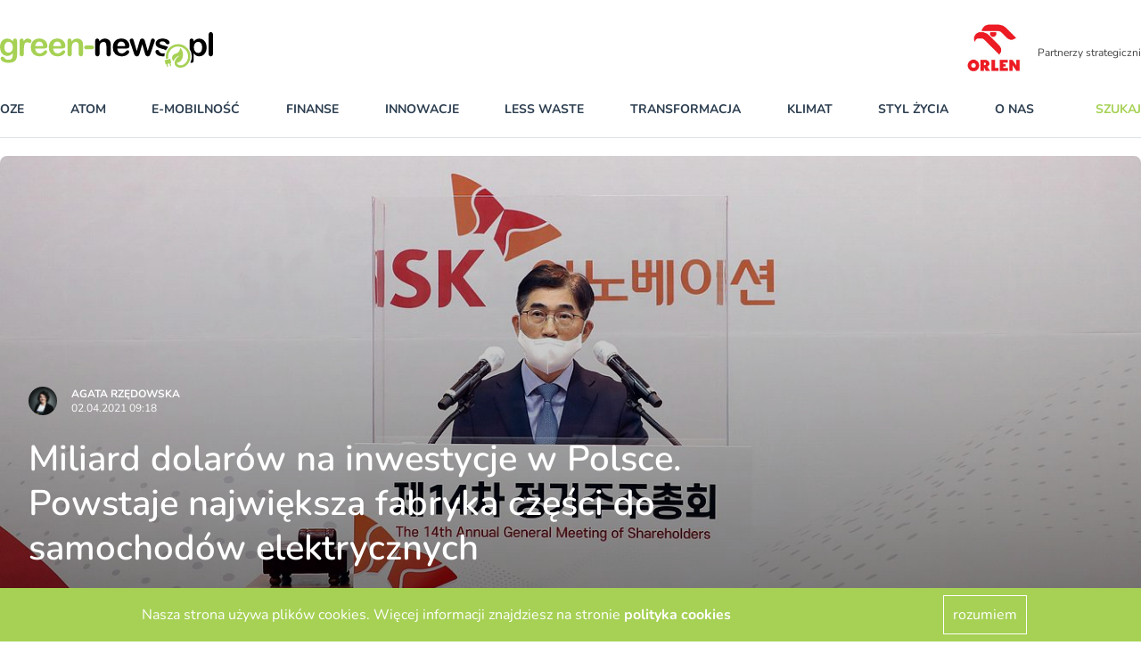

--- FILE ---
content_type: text/html; charset=utf-8
request_url: https://www.green-news.pl/1701-miliard-dolarow-na-inwestycje-w-polsce-powstaje-najwieksza-fabryka-separatorow-do-baterii-trakcyjnych
body_size: 120043
content:
<!DOCTYPE html><html lang="pl"><head><meta content="width=device-width,initial-scale=1" name="viewport" /><meta name="csrf-param" content="authenticity_token" />
<meta name="csrf-token" content="cFwJC6ZXnJWrGYSiiMIb6RXCdnT_3qanPt2g7IbyzraVZuo2Kk-l-hCl5OZgKp16jGzwixQtDAYXzzsBdU0rDA" /><link rel="stylesheet" href="https://greennews.b-cdn.net/assets/application-8246c87894f9ec3e4340fcb02bad3a57fd687ecd4cf44e41bd5dcb4937367757.css" media="all" data-turbolinks-track="reload" /><script src="https://greennews.b-cdn.net/assets/application-61915c3f217a3c165c8718f205d112110081cac850a18d12b26ef2b5ca4f2eeb.js" data-turbo-track="reload" defer="defer"></script><link href="manifest.json" rel="manifest" /><link href="https://greennews.b-cdn.net/images/favicon-128x128.png" rel="apple-touch-icon" /><link as="font" crossorigin="" href="https://greennews.b-cdn.net/fonts/nunito-v25-latin-ext_latin-regular.woff2" rel="preload" type="font/woff2" /><link as="font" crossorigin="" href="https://greennews.b-cdn.net/fonts/nunito-v25-latin-ext_latin-600.woff2" rel="preload" type="font/woff2" /><link as="font" crossorigin="" href="https://greennews.b-cdn.net/fonts/nunito-v25-latin-ext_latin-700.woff2" rel="preload" type="font/woff2" /><link as="font" crossorigin="" href="https://greennews.b-cdn.net/fonts/nunito-v25-latin-ext_latin-italic.woff2" rel="preload" type="font/woff2" /><title>Green-news.pl - Miliard dolarów na inwestycje w Polsce. Powstaje największa fabryka części do samochodów elektrycznych</title><meta name="keywords" content="baterie, KSSE, SK Innovation, elektromobilność, separator LiBS, Dąbrowa Górnicza, elektryczne samochody" /><meta name="description" content="Prawie miliard dolarów przeznaczono na inwestycje w fabryki produkujące separatory do baterii montowanych w samochodach elektrycznych. Polska staje się bateryjnym zagłębiem. Inwestycja SK Innovation w Polsce to największa tego typu inwestycja koreańskiego giganta za granicą. Kiedy ruszy produkcja?" /><link href="/images/favicon.ico" rel="shortcut icon" type="image/vnd.microsoft.icon" /><script async="" data-account="G-RNY0GJ1T0H" id="gtag" src="https://www.googletagmanager.com/gtag/js?id=G-RNY0GJ1T0H"></script><meta property="og:title" content="Miliard dolarów na inwestycje w Polsce. Powstaje największa fabryka części do samochodów elektrycznych" /><meta property="og:description" content="Prawie miliard dolarów przeznaczono na inwestycje w fabryki produkujące separatory do baterii montowanych w samochodach elektrycznych. Polska staje się bateryjnym zagłębiem. Inwestycja SK Innovation w Polsce to największa tego typu inwestycja koreańskiego giganta za granicą. Kiedy ruszy produkcja? " /><meta property="og:image" content="https://s3.elibri.com.pl/greennews/system/uploads/post/main_image/1701/82f496aa-9551-4134-8675-2d2932739592.jpeg?X-Amz-Expires=600&amp;X-Amz-Date=20260117T032505Z&amp;X-Amz-Algorithm=AWS4-HMAC-SHA256&amp;X-Amz-Credential=green_TdHW9VGdef%2F20260117%2Feu%2Fs3%2Faws4_request&amp;X-Amz-SignedHeaders=host&amp;X-Amz-Signature=a0db211f93fec2e1f9cb96161e6d01f35b94e437303b981c7e932638d9b2aaac" /><meta name="twitter:card" content="summary" /><meta name="twitter:description" content="Prawie miliard dolarów przeznaczono na inwestycje w fabryki produkujące separatory do baterii montowanych w samochodach elektrycznych. Polska staje się bateryjnym zagłębiem. Inwestycja SK Innovation w Polsce to największa tego typu inwestycja koreańskiego giganta za granicą. Kiedy ruszy produkcja? " /><meta name="twitter:title" content="Miliard dolarów na inwestycje w Polsce. Powstaje największa fabryka części do samochodów elektrycznych" /><meta name="twitter:image" content="https://s3.elibri.com.pl/greennews/system/uploads/post/main_image/1701/82f496aa-9551-4134-8675-2d2932739592.jpeg?X-Amz-Expires=600&amp;X-Amz-Date=20260117T032505Z&amp;X-Amz-Algorithm=AWS4-HMAC-SHA256&amp;X-Amz-Credential=green_TdHW9VGdef%2F20260117%2Feu%2Fs3%2Faws4_request&amp;X-Amz-SignedHeaders=host&amp;X-Amz-Signature=a0db211f93fec2e1f9cb96161e6d01f35b94e437303b981c7e932638d9b2aaac" /><script type="application/ld+json">{
  "@context": "http://schema.org",
  "@type": "NewsArticle",
  "mainEntityOfPage": {
    "@type": "WebPage",
    "@id": "https://google.com/article"
  },
  "headline": "Miliard dolarów na inwestycje w Polsce. Powstaje największa fabryka części do samochodów elektrycznych",
  "dateline": "Warszawa, PL",
  "image": [
    "https://s3.elibri.com.pl/greennews/system/uploads/post/main_image/1701/82f496aa-9551-4134-8675-2d2932739592.jpeg?X-Amz-Expires=600&X-Amz-Date=20260117T032505Z&X-Amz-Algorithm=AWS4-HMAC-SHA256&X-Amz-Credential=green_TdHW9VGdef%2F20260117%2Feu%2Fs3%2Faws4_request&X-Amz-SignedHeaders=host&X-Amz-Signature=a0db211f93fec2e1f9cb96161e6d01f35b94e437303b981c7e932638d9b2aaac"
  ],
  "inLanguage": "pl",
  "datePublished": "2021-04-02 09:18:12 +0200",
  "dateModified": "2021-04-02 09:18:12 +0200",
  "description": "Prawie miliard dolarów przeznaczono na inwestycje w fabryki produkujące separatory do baterii montowanych w samochodach elektrycznych. Polska staje się bateryjnym zagłębiem. Inwestycja SK Innovation w Polsce to największa tego typu inwestycja koreańskiego giganta za granicą. Kiedy ruszy produkcja? ",
  "articleBody": "Koreański gigant przeznaczy prawie miliard dolarów na inwestycje w Polsce. Chodzi o budowę fabryki separatorów do baterii montowanych w samochodach elektrycznych\n\nKoreańska spółka SK Innovation to technologiczny gigant, który prowadzi ogromne inwestycje w elektromobilność. Przeznaczy prawie 1 mld dolarów na inwestycje w Polsce. \r\n\r\nSK IE Technologies (spółka zależna) sukcesywnie, bo już od 2018 roku, buduje swoją pozycję na Śląsku. Pierwsza fabryka budowana jest w Dąbrowie Górniczej, na terenach Katowickiej Specjalnej Strefy Ekonomicznej i wchodzi w ostatni etap przygotowań przed uruchomieniem produkcji, planowanym na III kw. 2021 roku. Kolejne etapy prac przewidują powstanie łącznie czterech zakładów. Ostatni z nich zostanie oddany do użytku w 2024 roku.\r\n\r\nPrzeczytaj też: Xiaomi wyda fortunę na produkcję samochodu elektrycznego\r\n\r\nMimo że do uruchomienia pierwszego zakładu zostało jeszcze kilka miesięcy, to sprzedaż jego produkcji została już zakontraktowana na lata do przodu. Stąd decyzja władz spółki, by zwiększyć inwestycje w Polsce do prawie miliarda dolarów. Będzie to największa jak dotąd pojedyncza zagraniczna inwestycja spółki.\r\n\r\n\r\n#SK IE Technology to make the largest ever investment in separator plants in Poland 👇🦾 #SK IE Technology’s separator plants in Poland in @KatowickaSSE are under construction for expansion #KSSE @MichalekJanusz #battery #ElectricVehicles #separator👍 https://t.co/AOmlAd38WH\r\n— KSSE S.A. (@KatowickaSSE) March 29, 2021\r\n\r\n\r\nPrzeczytaj też: Pożary samochodów elektrycznych – fakty i mity \r\n\r\nSK Innovation chce produkować w Polsce separatory (Lithium-ion Battery Separator, LiBS) stosowane w bateriach do samochodów elektrycznych.  Zwiększają one bezpieczeństwo ich użytkowania oraz wydajność i żywotność. Stanowią od kilkunastu do 20 proc. kosztów produkcji akumulatora trakcyjnego. LiBS produkowane przez SK Innovation mają opinię niezawodnych, a sama firma w komunikatach prasowych podkreśla, że nie odnotowano jeszcze ani jednego przypadku pożaru baterii z zamontowanym separatorem pochodzących od tego koreańskiego producenta.\r\n\r\n– Zwiększymy dostawy bezpiecznych separatorów, powstających w oparciu o naszą bezkonkurencyjną technologię. Tym samym rozwiewamy obawy dotyczące bezpieczeństwa użytkowania baterii w samochodach. Robimy to aby przyczynić się do rozwoju branży pojazdów elektrycznych i stać na czele peletonu jako SK IE Technology – podkreślił Roh Jae-sok, dyrektor generalny SK IE Technology.\r\n\r\n\r\n\r\nPrzeczytaj też: Ogromna akcja serwisowa Hyundai, chodzi o wymianę baterii w 82 tys. e-aut\r\n\r\nZapotrzebowanie na separatory do baterii będzie stale rosło, wraz ze wzrostem produkcji aut elektrycznych. Volkswagen, BMW, Hyundai, GM – to tylko część motoryzacyjnych gigantów, którzy już zadeklarowali rezygnację z produkcji samochodów spalinowych. Obecnie na świecie zarejestrowanych jest ponad 8 mln samochodów elektrycznych, w Polsce jest nieco ponad 10 tys. W samej UE, według szacunków Komisji Europejskiej, do 2030 roku pojawi się ponad 30 mln pojazdów elektrycznych. Polska staje się europejskim zagłębiem bateryjnym. Obecnie powstają zakłady recyklingu baterii, fabryki zestawów baterii, ogniw, katod i separatorów.",
  "author": {
    "@type": "Person",
    "name": "Agata Rzędowska"
  },
  "publisher": {
    "@type": "Organization",
    "name": "Green-news.pl",
    "logo": {
      "@type": "ImageObject",
      "url": "https://www.green-news.pl/images/logo.png"
    }
  }
}</script></head><body data-controller="alert search"><header>
  <div class="block xl:hidden">
    <ydiv class="container mx-auto 2xl:max-w-screen-xl transition-all duration-400" data-controller='accordion'>
  <div class="navbar xl:max-h-full" data-controller="mobile-menu" data-mobile-menu-target="nav">
    <div class="container 2xl:max-w-screen-xl relative xl:static mx-auto mt-6 bg-white">
      <nav class="grid grid-cols-7 sm:grid-cols-12 xl:flex xl:items-center xl:justify-between border-b border-line pb-5 mb-5 px-4 xl:px-0 nav-fix">
        <div class="transition transform xl:hidden order-1 xl:order-none col-span-4 sm:col-span-9">
          <a href="/" title="greennews.pl" class="block w-32"><svg xmlns="http://www.w3.org/2000/svg" width="239.076" height="40" viewBox="0 0 239.076 40"><g transform="translate(-258.423 -269.799)"><g transform="translate(258.423 277.052)"><path d="M277.541,283.3v14.236a14.911,14.911,0,0,1-.521,4.2,6.725,6.725,0,0,1-1.67,2.909,7.006,7.006,0,0,1-3.007,1.705,16.368,16.368,0,0,1-4.623.557,13.44,13.44,0,0,1-4.523-.71,7.814,7.814,0,0,1-3.07-1.831,3.341,3.341,0,0,1-1.077-2.307,1.9,1.9,0,0,1,.61-1.463,2.092,2.092,0,0,1,1.472-.565,2.414,2.414,0,0,1,1.885.951q.395.485.817.978a4.786,4.786,0,0,0,.933.845,3.673,3.673,0,0,0,1.23.52,7.163,7.163,0,0,0,1.651.171,6.672,6.672,0,0,0,2.953-.53,3.023,3.023,0,0,0,1.472-1.48,5.964,5.964,0,0,0,.493-2.038q.072-1.085.108-3.491a8.046,8.046,0,0,1-2.612,2.406,7.13,7.13,0,0,1-3.527.826,7.438,7.438,0,0,1-4.3-1.257,8.023,8.023,0,0,1-2.827-3.518,12.945,12.945,0,0,1-.987-5.224,12.371,12.371,0,0,1,.6-3.985,8.359,8.359,0,0,1,1.714-3,7.343,7.343,0,0,1,2.567-1.84,8.067,8.067,0,0,1,3.2-.62,7.68,7.68,0,0,1,3.608.8,8.79,8.79,0,0,1,2.837,2.5v-.664a2.852,2.852,0,0,1,.628-1.974,2.073,2.073,0,0,1,1.616-.7,1.9,1.9,0,0,1,1.884.924A6.073,6.073,0,0,1,277.541,283.3Zm-14.2,6.211a6.777,6.777,0,0,0,1.3,4.506,4.218,4.218,0,0,0,3.366,1.526,4.389,4.389,0,0,0,2.307-.656,4.8,4.8,0,0,0,1.768-1.975,6.908,6.908,0,0,0,.682-3.2,7.353,7.353,0,0,0-1.32-4.668,4.213,4.213,0,0,0-3.473-1.669,4.079,4.079,0,0,0-3.366,1.6A7.164,7.164,0,0,0,263.341,289.512Z" transform="translate(-258.423 -279.676)" fill="#a6d154"/><path d="M293.1,292.564v4.092a3.155,3.155,0,0,1-.7,2.235,2.334,2.334,0,0,1-1.777.745,2.245,2.245,0,0,1-1.741-.754,3.217,3.217,0,0,1-.682-2.226V283.015q0-3.3,2.387-3.3a2,2,0,0,1,1.759.772,4.256,4.256,0,0,1,.592,2.28,8.593,8.593,0,0,1,1.8-2.28,3.73,3.73,0,0,1,2.468-.772,6.326,6.326,0,0,1,3,.772,2.307,2.307,0,0,1,1.454,2.046,1.943,1.943,0,0,1-.62,1.481,1.921,1.921,0,0,1-1.337.584,6.119,6.119,0,0,1-1.3-.332,6.053,6.053,0,0,0-1.822-.332,2.663,2.663,0,0,0-1.759.565,3.627,3.627,0,0,0-1.06,1.678,11.752,11.752,0,0,0-.521,2.648Q293.1,290.357,293.1,292.564Z" transform="translate(-266.307 -279.676)" fill="#a6d154"/><path d="M320.006,290.864h-9.586a6.5,6.5,0,0,0,.673,2.944,4.5,4.5,0,0,0,4.138,2.567,5.88,5.88,0,0,0,1.607-.207,5.217,5.217,0,0,0,1.409-.646,10.777,10.777,0,0,0,1.257-.942q.575-.5,1.49-1.365a1.606,1.606,0,0,1,1.076-.323,1.777,1.777,0,0,1,1.221.413,1.48,1.48,0,0,1,.466,1.167,3.184,3.184,0,0,1-.521,1.553,6.165,6.165,0,0,1-1.571,1.706,8.962,8.962,0,0,1-2.639,1.355,11.371,11.371,0,0,1-3.653.538,9.773,9.773,0,0,1-7.342-2.693,10.024,10.024,0,0,1-2.621-7.306,12.185,12.185,0,0,1,.646-4.029,8.881,8.881,0,0,1,1.885-3.187,8.194,8.194,0,0,1,3.052-2.038,10.966,10.966,0,0,1,4.021-.708,9.537,9.537,0,0,1,4.927,1.211,7.976,7.976,0,0,1,3.079,3.133,8.234,8.234,0,0,1,1.023,3.913q0,1.85-1.06,2.4A6.592,6.592,0,0,1,320.006,290.864Zm-9.586-2.782h8.886a5.957,5.957,0,0,0-1.356-3.761,4.058,4.058,0,0,0-3.1-1.248,3.917,3.917,0,0,0-3.007,1.266A6.284,6.284,0,0,0,310.421,288.082Z" transform="translate(-270.862 -279.663)" fill="#a6d154"/><path d="M347.468,290.864h-9.586a6.5,6.5,0,0,0,.673,2.944,4.505,4.505,0,0,0,4.138,2.567,5.88,5.88,0,0,0,1.607-.207,5.227,5.227,0,0,0,1.409-.646,10.773,10.773,0,0,0,1.257-.942q.575-.5,1.49-1.365a1.609,1.609,0,0,1,1.077-.323,1.774,1.774,0,0,1,1.221.413,1.478,1.478,0,0,1,.467,1.167,3.185,3.185,0,0,1-.521,1.553,6.165,6.165,0,0,1-1.571,1.706,8.961,8.961,0,0,1-2.639,1.355,11.371,11.371,0,0,1-3.653.538,9.774,9.774,0,0,1-7.342-2.693,10.027,10.027,0,0,1-2.621-7.306,12.185,12.185,0,0,1,.646-4.029,8.882,8.882,0,0,1,1.884-3.187,8.188,8.188,0,0,1,3.052-2.038,10.966,10.966,0,0,1,4.021-.708,9.539,9.539,0,0,1,4.927,1.211,7.986,7.986,0,0,1,3.079,3.133,8.234,8.234,0,0,1,1.023,3.913q0,1.85-1.06,2.4A6.592,6.592,0,0,1,347.468,290.864Zm-9.586-2.782h8.886a5.962,5.962,0,0,0-1.356-3.761,4.058,4.058,0,0,0-3.1-1.248,3.92,3.92,0,0,0-3.007,1.266A6.288,6.288,0,0,0,337.883,288.082Z" transform="translate(-278.132 -279.663)" fill="#a6d154"/><path d="M365.981,282.422v.593a8.575,8.575,0,0,1,2.827-2.5,7.534,7.534,0,0,1,3.527-.8,7.04,7.04,0,0,1,3.465.844,5.363,5.363,0,0,1,2.28,2.387,5.684,5.684,0,0,1,.628,1.939,20.1,20.1,0,0,1,.144,2.657v9.119a3.249,3.249,0,0,1-.674,2.226,2.237,2.237,0,0,1-1.75.754,2.261,2.261,0,0,1-1.777-.772,3.226,3.226,0,0,1-.682-2.208v-8.167a8.153,8.153,0,0,0-.673-3.706,2.741,2.741,0,0,0-2.683-1.284,3.967,3.967,0,0,0-2.387.781,4.486,4.486,0,0,0-1.58,2.145,15.346,15.346,0,0,0-.359,4.093v6.139a3.185,3.185,0,0,1-.691,2.235,2.328,2.328,0,0,1-1.786.745,2.224,2.224,0,0,1-1.742-.772,3.229,3.229,0,0,1-.682-2.208V282.494A3.08,3.08,0,0,1,362,280.4a2.112,2.112,0,0,1,1.669-.692,2.269,2.269,0,0,1,1.167.305,2.195,2.195,0,0,1,.835.916A3.224,3.224,0,0,1,365.981,282.422Z" transform="translate(-285.68 -279.676)" fill="#a6d154"/><path d="M395.3,294.584h-5.673a2.857,2.857,0,0,1-1.965-.6,1.984,1.984,0,0,1-.673-1.553,2.033,2.033,0,0,1,.655-1.571,2.851,2.851,0,0,1,1.984-.6H395.3a2.853,2.853,0,0,1,1.984.6,2.2,2.2,0,0,1,.009,3.123A2.842,2.842,0,0,1,395.3,294.584Z" transform="translate(-292.459 -282.468)" fill="#a6d154"/></g><g transform="translate(443.255 283.329)"><path d="M525.334,288.2A13.855,13.855,0,0,0,511.8,304.936l2.561-.67a11.194,11.194,0,1,1,22.164-2.229c0,4.348-2.74,8.42-6.515,9.681-2.428.812-6.078,0-5.981-2.582a5.977,5.977,0,0,0,4.627-2.539,10.1,10.1,0,0,0,2.165-6.545c-.094-5.18-2.79-7.323-2.905-7.412a.258.258,0,0,0-.415.212,6.646,6.646,0,0,1-1.493,4.078,6.332,6.332,0,0,1-3.412,1.973c-1.415.429-2.752.834-3.6,2.788a5.138,5.138,0,0,0,1.19,5.656,9.944,9.944,0,0,1,3.557-4.806,8.792,8.792,0,0,1,2.914-1.4.069.069,0,0,1,.053.124c-4.185,2.841-7.447,8.253-3.692,11.654,3.253,2.946,9.945,2.4,13.851-3.38a13.533,13.533,0,0,0,2.3-7.5A13.851,13.851,0,0,0,525.334,288.2Z" transform="translate(-510.25 -288.201)" fill="#a6d154"/><path d="M517.155,314.677l-.92-3.517a.576.576,0,0,0-.7-.411l-5.3,1.385a.575.575,0,0,0-.411.7l.919,3.517a.575.575,0,0,0,.7.411l.318-.083c.3,1.162.2.754.691,2.643a.612.612,0,1,0,1.184-.31c-.545-2.084-.444-1.7-.691-2.643l2.262-.591.691,2.643a.612.612,0,1,0,1.184-.31c-.479-1.835-.411-1.571-.69-2.643l.352-.092A.576.576,0,0,0,517.155,314.677Z" transform="translate(-509.803 -294.165)" fill="#a6d154"/></g><g transform="translate(365.267 269.799)"><path d="M408.331,282.422v.593a8.577,8.577,0,0,1,2.828-2.5,7.53,7.53,0,0,1,3.527-.8,7.04,7.04,0,0,1,3.465.844,5.362,5.362,0,0,1,2.279,2.387,5.668,5.668,0,0,1,.629,1.939,20.116,20.116,0,0,1,.143,2.657v9.119a3.249,3.249,0,0,1-.673,2.226,2.239,2.239,0,0,1-1.751.754,2.261,2.261,0,0,1-1.777-.772,3.229,3.229,0,0,1-.682-2.208v-8.167a8.163,8.163,0,0,0-.674-3.706,2.741,2.741,0,0,0-2.684-1.284,3.97,3.97,0,0,0-2.387.781A4.485,4.485,0,0,0,409,286.425a15.334,15.334,0,0,0-.36,4.093v6.139a3.182,3.182,0,0,1-.691,2.235,2.327,2.327,0,0,1-1.786.745,2.222,2.222,0,0,1-1.741-.772,3.226,3.226,0,0,1-.682-2.208V282.494a3.083,3.083,0,0,1,.61-2.091,2.113,2.113,0,0,1,1.67-.692,2.269,2.269,0,0,1,1.167.305,2.195,2.195,0,0,1,.835.916A3.223,3.223,0,0,1,408.331,282.422Z" transform="translate(-403.736 -272.423)"/><path d="M445.231,290.864h-9.586a6.5,6.5,0,0,0,.673,2.944,4.5,4.5,0,0,0,4.137,2.567,5.885,5.885,0,0,0,1.607-.207,5.237,5.237,0,0,0,1.409-.646,10.837,10.837,0,0,0,1.257-.942q.573-.5,1.49-1.365a1.608,1.608,0,0,1,1.077-.323,1.774,1.774,0,0,1,1.221.413,1.478,1.478,0,0,1,.467,1.167,3.185,3.185,0,0,1-.521,1.553,6.169,6.169,0,0,1-1.571,1.706,8.958,8.958,0,0,1-2.638,1.355,11.375,11.375,0,0,1-3.653.538,9.773,9.773,0,0,1-7.342-2.693,10.027,10.027,0,0,1-2.62-7.306,12.185,12.185,0,0,1,.646-4.029,8.881,8.881,0,0,1,1.884-3.187,8.185,8.185,0,0,1,3.051-2.038,10.969,10.969,0,0,1,4.021-.708,9.537,9.537,0,0,1,4.927,1.211,7.983,7.983,0,0,1,3.079,3.133,8.234,8.234,0,0,1,1.023,3.913q0,1.85-1.06,2.4A6.6,6.6,0,0,1,445.231,290.864Zm-9.586-2.782h8.886a5.957,5.957,0,0,0-1.355-3.761,4.058,4.058,0,0,0-3.1-1.248,3.916,3.916,0,0,0-3.007,1.266A6.288,6.288,0,0,0,435.645,288.082Z" transform="translate(-410.857 -272.41)"/><path d="M461.129,282.763l3.2,10.95,2.908-10.178q.467-1.6.69-2.182a2.834,2.834,0,0,1,.845-1.113,2.527,2.527,0,0,1,1.7-.529,2.562,2.562,0,0,1,1.715.529,3.047,3.047,0,0,1,.871,1.149q.25.62.7,2.146l2.908,10.178,3.232-10.95q.323-1.185.521-1.714a2.266,2.266,0,0,1,.664-.934,2,2,0,0,1,1.346-.4,2.153,2.153,0,0,1,1.526.61,1.916,1.916,0,0,1,.646,1.437,7.489,7.489,0,0,1-.557,2.279l-4,11.74q-.521,1.491-.808,2.154a3.219,3.219,0,0,1-.906,1.185,3.028,3.028,0,0,1-3.447-.036,3.355,3.355,0,0,1-.943-1.364q-.3-.808-.664-2.1l-2.8-9.55-2.71,9.55a11.745,11.745,0,0,1-1.167,3.007,2.387,2.387,0,0,1-2.208,1.015,2.8,2.8,0,0,1-1.374-.314,2.658,2.658,0,0,1-.943-.9,6.842,6.842,0,0,1-.664-1.383q-.288-.8-.448-1.265l-3.968-11.74a8.3,8.3,0,0,1-.592-2.279,1.96,1.96,0,0,1,.628-1.418,2.1,2.1,0,0,1,1.544-.629,1.794,1.794,0,0,1,1.651.692A10.23,10.23,0,0,1,461.129,282.763Z" transform="translate(-417.675 -272.423)"/><path d="M576.912,294.033V272.779a3.3,3.3,0,0,1,.656-2.226,2.219,2.219,0,0,1,1.768-.754,2.32,2.32,0,0,1,1.795.745,3.211,3.211,0,0,1,.682,2.235v21.254a3.185,3.185,0,0,1-.69,2.235,2.329,2.329,0,0,1-1.787.745,2.216,2.216,0,0,1-1.751-.772A3.261,3.261,0,0,1,576.912,294.033Z" transform="translate(-449.581 -269.799)"/><path d="M565.815,284.325a8.041,8.041,0,0,0-3.006-3.411,7.825,7.825,0,0,0-4.165-1.167,7.029,7.029,0,0,0-3.375.8,9.685,9.685,0,0,0-2.873,2.5v-.592a2.9,2.9,0,0,0-.655-2.038,2.206,2.206,0,0,0-1.7-.709,2.111,2.111,0,0,0-1.669.692,3.08,3.08,0,0,0-.61,2.091v8.817a15.294,15.294,0,0,1,2.562,8.482,15.1,15.1,0,0,1-1.637,6.771,2.411,2.411,0,0,0,1.355.343q2.351,0,2.351-3.232v-7.36a10.085,10.085,0,0,0,2.72,2.478,6.836,6.836,0,0,0,3.528.843,7.756,7.756,0,0,0,3.257-.691,7.627,7.627,0,0,0,2.63-1.975,9.318,9.318,0,0,0,1.75-3.176,12.965,12.965,0,0,0,.638-4.156A11.9,11.9,0,0,0,565.815,284.325Zm-4.443,8.688a4.876,4.876,0,0,1-1.669,2.127,3.939,3.939,0,0,1-2.262.71,4.326,4.326,0,0,1-3.429-1.624,6.816,6.816,0,0,1-1.382-4.551,6.976,6.976,0,0,1,1.391-4.7,4.36,4.36,0,0,1,3.42-1.6,3.933,3.933,0,0,1,2.325.745,4.885,4.885,0,0,1,1.642,2.137,9.657,9.657,0,0,1-.036,6.758Z" transform="translate(-441.865 -272.423)"/><g transform="translate(67.613 7.288)"><path d="M499.476,289.97a26.683,26.683,0,0,0,4.12,1.319,12.114,12.114,0,0,1,3.223,1.132,1.949,1.949,0,0,1,.607.59,15.48,15.48,0,0,1,1.849-2.888c.245-.3.5-.591.768-.872-.134-.081-.262-.164-.406-.241a16.152,16.152,0,0,0-3.725-1.329q-1.92-.467-3.015-.79a5.373,5.373,0,0,1-1.741-.816,1.528,1.528,0,0,1-.646-1.266,1.65,1.65,0,0,1,.879-1.41,4.012,4.012,0,0,1,2.208-.565,4.132,4.132,0,0,1,2.046.431,4.445,4.445,0,0,1,1.31,1.149,8.473,8.473,0,0,0,1.212,1.293,1.971,1.971,0,0,0,1.284.431,2.238,2.238,0,0,0,1.607-.539,1.825,1.825,0,0,0,.565-1.382,2.88,2.88,0,0,0-.529-1.579,5.222,5.222,0,0,0-1.543-1.472,8.545,8.545,0,0,0-2.532-1.059,13.588,13.588,0,0,0-3.419-.4,9.944,9.944,0,0,0-4.137.781,6.035,6.035,0,0,0-2.594,2.092,4.906,4.906,0,0,0-.88,2.782,4.176,4.176,0,0,0,.951,2.782A6.791,6.791,0,0,0,499.476,289.97Z" transform="translate(-495.77 -279.711)"/><path d="M506.214,300.688a4.591,4.591,0,0,1-1.852.348,5.437,5.437,0,0,1-2.862-.646,5.363,5.363,0,0,1-1.8-1.957,4.135,4.135,0,0,0-.79-1.06,1.7,1.7,0,0,0-1.185-.376,1.967,1.967,0,0,0-1.454.574,1.881,1.881,0,0,0-.575,1.382,4.069,4.069,0,0,0,.9,2.432,6.59,6.59,0,0,0,2.782,2.019,11.442,11.442,0,0,0,4.524.808,17.111,17.111,0,0,0,1.876-.109A15.273,15.273,0,0,1,506.214,300.688Z" transform="translate(-495.692 -284.287)"/></g></g></g></svg></a>
        </div>
        <div id="hamburger" class="relative xl:hidden arrow-accordion order-4 xl:order-none" data-action="click->mobile-menu#toggle" data-mobile-menu-target="menu">
          <div id="nav-icon3" data-mobile-menu-target="hamburger" class="absolute right-0 w-8 h-6 transiton transform duration-500 rotate-0 cursor-pointer">
            <span class="belt-1 belt-pseudo h-0.5 bg-bgcategory block absolute w-full max-w-rem2 rounded-xl opacity-100 left-0 transiota tion transform duration-300 re-0 top-0"></span>
            <span class="belt-2 belt-pseudo bg-bgcategory block absolute h-0.5 w-full max-w-rem2 rounded-xl opacity-100 left-0 transition transform duration-300 rotate-0 top-2"></span>
            <span class="belt-3 h-0.5 bg-bgcategory block absolute w-full max-w-rem1half rounded-xl opacity-100 left-0 transition transform duration-300 rotate-0 top-2"></span>
            <span class="belt-4 belt-pseudo h-0.5 bg-bgcategory block absolute w-full max-w-rem2 rounded-xl opacity-100 left-0 transition transform duration-300 rotate-0 top-4"></span>
          </div>
        </div>
        <ul class="overflow-hidden bg-white xl:overflow-visible xl:flex items-center justify-between w-full xl:pr-20 xl:mr-5 xl:border-r uppercase font-bold text-sm navbar max-h-0 left-0 xl:left-auto order-5 xl:order-none hidden" data-mobile-menu-target="maxmenu">
          <li class="logo-sticky transition-all duration-1000 transform scale-0 w-0 absolute left-full hidden">
            <a href="/" title="greennews.pl" class="w-0"><svg xmlns="http://www.w3.org/2000/svg" width="239.076" height="40" viewBox="0 0 239.076 40"><g transform="translate(-258.423 -269.799)"><g transform="translate(258.423 277.052)"><path d="M277.541,283.3v14.236a14.911,14.911,0,0,1-.521,4.2,6.725,6.725,0,0,1-1.67,2.909,7.006,7.006,0,0,1-3.007,1.705,16.368,16.368,0,0,1-4.623.557,13.44,13.44,0,0,1-4.523-.71,7.814,7.814,0,0,1-3.07-1.831,3.341,3.341,0,0,1-1.077-2.307,1.9,1.9,0,0,1,.61-1.463,2.092,2.092,0,0,1,1.472-.565,2.414,2.414,0,0,1,1.885.951q.395.485.817.978a4.786,4.786,0,0,0,.933.845,3.673,3.673,0,0,0,1.23.52,7.163,7.163,0,0,0,1.651.171,6.672,6.672,0,0,0,2.953-.53,3.023,3.023,0,0,0,1.472-1.48,5.964,5.964,0,0,0,.493-2.038q.072-1.085.108-3.491a8.046,8.046,0,0,1-2.612,2.406,7.13,7.13,0,0,1-3.527.826,7.438,7.438,0,0,1-4.3-1.257,8.023,8.023,0,0,1-2.827-3.518,12.945,12.945,0,0,1-.987-5.224,12.371,12.371,0,0,1,.6-3.985,8.359,8.359,0,0,1,1.714-3,7.343,7.343,0,0,1,2.567-1.84,8.067,8.067,0,0,1,3.2-.62,7.68,7.68,0,0,1,3.608.8,8.79,8.79,0,0,1,2.837,2.5v-.664a2.852,2.852,0,0,1,.628-1.974,2.073,2.073,0,0,1,1.616-.7,1.9,1.9,0,0,1,1.884.924A6.073,6.073,0,0,1,277.541,283.3Zm-14.2,6.211a6.777,6.777,0,0,0,1.3,4.506,4.218,4.218,0,0,0,3.366,1.526,4.389,4.389,0,0,0,2.307-.656,4.8,4.8,0,0,0,1.768-1.975,6.908,6.908,0,0,0,.682-3.2,7.353,7.353,0,0,0-1.32-4.668,4.213,4.213,0,0,0-3.473-1.669,4.079,4.079,0,0,0-3.366,1.6A7.164,7.164,0,0,0,263.341,289.512Z" transform="translate(-258.423 -279.676)" fill="#a6d154"/><path d="M293.1,292.564v4.092a3.155,3.155,0,0,1-.7,2.235,2.334,2.334,0,0,1-1.777.745,2.245,2.245,0,0,1-1.741-.754,3.217,3.217,0,0,1-.682-2.226V283.015q0-3.3,2.387-3.3a2,2,0,0,1,1.759.772,4.256,4.256,0,0,1,.592,2.28,8.593,8.593,0,0,1,1.8-2.28,3.73,3.73,0,0,1,2.468-.772,6.326,6.326,0,0,1,3,.772,2.307,2.307,0,0,1,1.454,2.046,1.943,1.943,0,0,1-.62,1.481,1.921,1.921,0,0,1-1.337.584,6.119,6.119,0,0,1-1.3-.332,6.053,6.053,0,0,0-1.822-.332,2.663,2.663,0,0,0-1.759.565,3.627,3.627,0,0,0-1.06,1.678,11.752,11.752,0,0,0-.521,2.648Q293.1,290.357,293.1,292.564Z" transform="translate(-266.307 -279.676)" fill="#a6d154"/><path d="M320.006,290.864h-9.586a6.5,6.5,0,0,0,.673,2.944,4.5,4.5,0,0,0,4.138,2.567,5.88,5.88,0,0,0,1.607-.207,5.217,5.217,0,0,0,1.409-.646,10.777,10.777,0,0,0,1.257-.942q.575-.5,1.49-1.365a1.606,1.606,0,0,1,1.076-.323,1.777,1.777,0,0,1,1.221.413,1.48,1.48,0,0,1,.466,1.167,3.184,3.184,0,0,1-.521,1.553,6.165,6.165,0,0,1-1.571,1.706,8.962,8.962,0,0,1-2.639,1.355,11.371,11.371,0,0,1-3.653.538,9.773,9.773,0,0,1-7.342-2.693,10.024,10.024,0,0,1-2.621-7.306,12.185,12.185,0,0,1,.646-4.029,8.881,8.881,0,0,1,1.885-3.187,8.194,8.194,0,0,1,3.052-2.038,10.966,10.966,0,0,1,4.021-.708,9.537,9.537,0,0,1,4.927,1.211,7.976,7.976,0,0,1,3.079,3.133,8.234,8.234,0,0,1,1.023,3.913q0,1.85-1.06,2.4A6.592,6.592,0,0,1,320.006,290.864Zm-9.586-2.782h8.886a5.957,5.957,0,0,0-1.356-3.761,4.058,4.058,0,0,0-3.1-1.248,3.917,3.917,0,0,0-3.007,1.266A6.284,6.284,0,0,0,310.421,288.082Z" transform="translate(-270.862 -279.663)" fill="#a6d154"/><path d="M347.468,290.864h-9.586a6.5,6.5,0,0,0,.673,2.944,4.505,4.505,0,0,0,4.138,2.567,5.88,5.88,0,0,0,1.607-.207,5.227,5.227,0,0,0,1.409-.646,10.773,10.773,0,0,0,1.257-.942q.575-.5,1.49-1.365a1.609,1.609,0,0,1,1.077-.323,1.774,1.774,0,0,1,1.221.413,1.478,1.478,0,0,1,.467,1.167,3.185,3.185,0,0,1-.521,1.553,6.165,6.165,0,0,1-1.571,1.706,8.961,8.961,0,0,1-2.639,1.355,11.371,11.371,0,0,1-3.653.538,9.774,9.774,0,0,1-7.342-2.693,10.027,10.027,0,0,1-2.621-7.306,12.185,12.185,0,0,1,.646-4.029,8.882,8.882,0,0,1,1.884-3.187,8.188,8.188,0,0,1,3.052-2.038,10.966,10.966,0,0,1,4.021-.708,9.539,9.539,0,0,1,4.927,1.211,7.986,7.986,0,0,1,3.079,3.133,8.234,8.234,0,0,1,1.023,3.913q0,1.85-1.06,2.4A6.592,6.592,0,0,1,347.468,290.864Zm-9.586-2.782h8.886a5.962,5.962,0,0,0-1.356-3.761,4.058,4.058,0,0,0-3.1-1.248,3.92,3.92,0,0,0-3.007,1.266A6.288,6.288,0,0,0,337.883,288.082Z" transform="translate(-278.132 -279.663)" fill="#a6d154"/><path d="M365.981,282.422v.593a8.575,8.575,0,0,1,2.827-2.5,7.534,7.534,0,0,1,3.527-.8,7.04,7.04,0,0,1,3.465.844,5.363,5.363,0,0,1,2.28,2.387,5.684,5.684,0,0,1,.628,1.939,20.1,20.1,0,0,1,.144,2.657v9.119a3.249,3.249,0,0,1-.674,2.226,2.237,2.237,0,0,1-1.75.754,2.261,2.261,0,0,1-1.777-.772,3.226,3.226,0,0,1-.682-2.208v-8.167a8.153,8.153,0,0,0-.673-3.706,2.741,2.741,0,0,0-2.683-1.284,3.967,3.967,0,0,0-2.387.781,4.486,4.486,0,0,0-1.58,2.145,15.346,15.346,0,0,0-.359,4.093v6.139a3.185,3.185,0,0,1-.691,2.235,2.328,2.328,0,0,1-1.786.745,2.224,2.224,0,0,1-1.742-.772,3.229,3.229,0,0,1-.682-2.208V282.494A3.08,3.08,0,0,1,362,280.4a2.112,2.112,0,0,1,1.669-.692,2.269,2.269,0,0,1,1.167.305,2.195,2.195,0,0,1,.835.916A3.224,3.224,0,0,1,365.981,282.422Z" transform="translate(-285.68 -279.676)" fill="#a6d154"/><path d="M395.3,294.584h-5.673a2.857,2.857,0,0,1-1.965-.6,1.984,1.984,0,0,1-.673-1.553,2.033,2.033,0,0,1,.655-1.571,2.851,2.851,0,0,1,1.984-.6H395.3a2.853,2.853,0,0,1,1.984.6,2.2,2.2,0,0,1,.009,3.123A2.842,2.842,0,0,1,395.3,294.584Z" transform="translate(-292.459 -282.468)" fill="#a6d154"/></g><g transform="translate(443.255 283.329)"><path d="M525.334,288.2A13.855,13.855,0,0,0,511.8,304.936l2.561-.67a11.194,11.194,0,1,1,22.164-2.229c0,4.348-2.74,8.42-6.515,9.681-2.428.812-6.078,0-5.981-2.582a5.977,5.977,0,0,0,4.627-2.539,10.1,10.1,0,0,0,2.165-6.545c-.094-5.18-2.79-7.323-2.905-7.412a.258.258,0,0,0-.415.212,6.646,6.646,0,0,1-1.493,4.078,6.332,6.332,0,0,1-3.412,1.973c-1.415.429-2.752.834-3.6,2.788a5.138,5.138,0,0,0,1.19,5.656,9.944,9.944,0,0,1,3.557-4.806,8.792,8.792,0,0,1,2.914-1.4.069.069,0,0,1,.053.124c-4.185,2.841-7.447,8.253-3.692,11.654,3.253,2.946,9.945,2.4,13.851-3.38a13.533,13.533,0,0,0,2.3-7.5A13.851,13.851,0,0,0,525.334,288.2Z" transform="translate(-510.25 -288.201)" fill="#a6d154"/><path d="M517.155,314.677l-.92-3.517a.576.576,0,0,0-.7-.411l-5.3,1.385a.575.575,0,0,0-.411.7l.919,3.517a.575.575,0,0,0,.7.411l.318-.083c.3,1.162.2.754.691,2.643a.612.612,0,1,0,1.184-.31c-.545-2.084-.444-1.7-.691-2.643l2.262-.591.691,2.643a.612.612,0,1,0,1.184-.31c-.479-1.835-.411-1.571-.69-2.643l.352-.092A.576.576,0,0,0,517.155,314.677Z" transform="translate(-509.803 -294.165)" fill="#a6d154"/></g><g transform="translate(365.267 269.799)"><path d="M408.331,282.422v.593a8.577,8.577,0,0,1,2.828-2.5,7.53,7.53,0,0,1,3.527-.8,7.04,7.04,0,0,1,3.465.844,5.362,5.362,0,0,1,2.279,2.387,5.668,5.668,0,0,1,.629,1.939,20.116,20.116,0,0,1,.143,2.657v9.119a3.249,3.249,0,0,1-.673,2.226,2.239,2.239,0,0,1-1.751.754,2.261,2.261,0,0,1-1.777-.772,3.229,3.229,0,0,1-.682-2.208v-8.167a8.163,8.163,0,0,0-.674-3.706,2.741,2.741,0,0,0-2.684-1.284,3.97,3.97,0,0,0-2.387.781A4.485,4.485,0,0,0,409,286.425a15.334,15.334,0,0,0-.36,4.093v6.139a3.182,3.182,0,0,1-.691,2.235,2.327,2.327,0,0,1-1.786.745,2.222,2.222,0,0,1-1.741-.772,3.226,3.226,0,0,1-.682-2.208V282.494a3.083,3.083,0,0,1,.61-2.091,2.113,2.113,0,0,1,1.67-.692,2.269,2.269,0,0,1,1.167.305,2.195,2.195,0,0,1,.835.916A3.223,3.223,0,0,1,408.331,282.422Z" transform="translate(-403.736 -272.423)"/><path d="M445.231,290.864h-9.586a6.5,6.5,0,0,0,.673,2.944,4.5,4.5,0,0,0,4.137,2.567,5.885,5.885,0,0,0,1.607-.207,5.237,5.237,0,0,0,1.409-.646,10.837,10.837,0,0,0,1.257-.942q.573-.5,1.49-1.365a1.608,1.608,0,0,1,1.077-.323,1.774,1.774,0,0,1,1.221.413,1.478,1.478,0,0,1,.467,1.167,3.185,3.185,0,0,1-.521,1.553,6.169,6.169,0,0,1-1.571,1.706,8.958,8.958,0,0,1-2.638,1.355,11.375,11.375,0,0,1-3.653.538,9.773,9.773,0,0,1-7.342-2.693,10.027,10.027,0,0,1-2.62-7.306,12.185,12.185,0,0,1,.646-4.029,8.881,8.881,0,0,1,1.884-3.187,8.185,8.185,0,0,1,3.051-2.038,10.969,10.969,0,0,1,4.021-.708,9.537,9.537,0,0,1,4.927,1.211,7.983,7.983,0,0,1,3.079,3.133,8.234,8.234,0,0,1,1.023,3.913q0,1.85-1.06,2.4A6.6,6.6,0,0,1,445.231,290.864Zm-9.586-2.782h8.886a5.957,5.957,0,0,0-1.355-3.761,4.058,4.058,0,0,0-3.1-1.248,3.916,3.916,0,0,0-3.007,1.266A6.288,6.288,0,0,0,435.645,288.082Z" transform="translate(-410.857 -272.41)"/><path d="M461.129,282.763l3.2,10.95,2.908-10.178q.467-1.6.69-2.182a2.834,2.834,0,0,1,.845-1.113,2.527,2.527,0,0,1,1.7-.529,2.562,2.562,0,0,1,1.715.529,3.047,3.047,0,0,1,.871,1.149q.25.62.7,2.146l2.908,10.178,3.232-10.95q.323-1.185.521-1.714a2.266,2.266,0,0,1,.664-.934,2,2,0,0,1,1.346-.4,2.153,2.153,0,0,1,1.526.61,1.916,1.916,0,0,1,.646,1.437,7.489,7.489,0,0,1-.557,2.279l-4,11.74q-.521,1.491-.808,2.154a3.219,3.219,0,0,1-.906,1.185,3.028,3.028,0,0,1-3.447-.036,3.355,3.355,0,0,1-.943-1.364q-.3-.808-.664-2.1l-2.8-9.55-2.71,9.55a11.745,11.745,0,0,1-1.167,3.007,2.387,2.387,0,0,1-2.208,1.015,2.8,2.8,0,0,1-1.374-.314,2.658,2.658,0,0,1-.943-.9,6.842,6.842,0,0,1-.664-1.383q-.288-.8-.448-1.265l-3.968-11.74a8.3,8.3,0,0,1-.592-2.279,1.96,1.96,0,0,1,.628-1.418,2.1,2.1,0,0,1,1.544-.629,1.794,1.794,0,0,1,1.651.692A10.23,10.23,0,0,1,461.129,282.763Z" transform="translate(-417.675 -272.423)"/><path d="M576.912,294.033V272.779a3.3,3.3,0,0,1,.656-2.226,2.219,2.219,0,0,1,1.768-.754,2.32,2.32,0,0,1,1.795.745,3.211,3.211,0,0,1,.682,2.235v21.254a3.185,3.185,0,0,1-.69,2.235,2.329,2.329,0,0,1-1.787.745,2.216,2.216,0,0,1-1.751-.772A3.261,3.261,0,0,1,576.912,294.033Z" transform="translate(-449.581 -269.799)"/><path d="M565.815,284.325a8.041,8.041,0,0,0-3.006-3.411,7.825,7.825,0,0,0-4.165-1.167,7.029,7.029,0,0,0-3.375.8,9.685,9.685,0,0,0-2.873,2.5v-.592a2.9,2.9,0,0,0-.655-2.038,2.206,2.206,0,0,0-1.7-.709,2.111,2.111,0,0,0-1.669.692,3.08,3.08,0,0,0-.61,2.091v8.817a15.294,15.294,0,0,1,2.562,8.482,15.1,15.1,0,0,1-1.637,6.771,2.411,2.411,0,0,0,1.355.343q2.351,0,2.351-3.232v-7.36a10.085,10.085,0,0,0,2.72,2.478,6.836,6.836,0,0,0,3.528.843,7.756,7.756,0,0,0,3.257-.691,7.627,7.627,0,0,0,2.63-1.975,9.318,9.318,0,0,0,1.75-3.176,12.965,12.965,0,0,0,.638-4.156A11.9,11.9,0,0,0,565.815,284.325Zm-4.443,8.688a4.876,4.876,0,0,1-1.669,2.127,3.939,3.939,0,0,1-2.262.71,4.326,4.326,0,0,1-3.429-1.624,6.816,6.816,0,0,1-1.382-4.551,6.976,6.976,0,0,1,1.391-4.7,4.36,4.36,0,0,1,3.42-1.6,3.933,3.933,0,0,1,2.325.745,4.885,4.885,0,0,1,1.642,2.137,9.657,9.657,0,0,1-.036,6.758Z" transform="translate(-441.865 -272.423)"/><g transform="translate(67.613 7.288)"><path d="M499.476,289.97a26.683,26.683,0,0,0,4.12,1.319,12.114,12.114,0,0,1,3.223,1.132,1.949,1.949,0,0,1,.607.59,15.48,15.48,0,0,1,1.849-2.888c.245-.3.5-.591.768-.872-.134-.081-.262-.164-.406-.241a16.152,16.152,0,0,0-3.725-1.329q-1.92-.467-3.015-.79a5.373,5.373,0,0,1-1.741-.816,1.528,1.528,0,0,1-.646-1.266,1.65,1.65,0,0,1,.879-1.41,4.012,4.012,0,0,1,2.208-.565,4.132,4.132,0,0,1,2.046.431,4.445,4.445,0,0,1,1.31,1.149,8.473,8.473,0,0,0,1.212,1.293,1.971,1.971,0,0,0,1.284.431,2.238,2.238,0,0,0,1.607-.539,1.825,1.825,0,0,0,.565-1.382,2.88,2.88,0,0,0-.529-1.579,5.222,5.222,0,0,0-1.543-1.472,8.545,8.545,0,0,0-2.532-1.059,13.588,13.588,0,0,0-3.419-.4,9.944,9.944,0,0,0-4.137.781,6.035,6.035,0,0,0-2.594,2.092,4.906,4.906,0,0,0-.88,2.782,4.176,4.176,0,0,0,.951,2.782A6.791,6.791,0,0,0,499.476,289.97Z" transform="translate(-495.77 -279.711)"/><path d="M506.214,300.688a4.591,4.591,0,0,1-1.852.348,5.437,5.437,0,0,1-2.862-.646,5.363,5.363,0,0,1-1.8-1.957,4.135,4.135,0,0,0-.79-1.06,1.7,1.7,0,0,0-1.185-.376,1.967,1.967,0,0,0-1.454.574,1.881,1.881,0,0,0-.575,1.382,4.069,4.069,0,0,0,.9,2.432,6.59,6.59,0,0,0,2.782,2.019,11.442,11.442,0,0,0,4.524.808,17.111,17.111,0,0,0,1.876-.109A15.273,15.273,0,0,1,506.214,300.688Z" transform="translate(-495.692 -284.287)"/></g></g></g></svg></a>
          </li>

            <li class="px-4 xl:px-0 py-3 xl:py-0 border-b xl:border-none text-darkgray hover:text-bgcategory">
              <a href="/oze">OZE</a>
            </li>
            <li class="px-4 xl:px-0 py-3 xl:py-0 border-b xl:border-none text-darkgray hover:text-bgcategory">
              <a href="/atom">atom</a>
            </li>
            <li class="px-4 xl:px-0 py-3 xl:py-0 border-b xl:border-none text-darkgray hover:text-bgcategory">
              <a href="/e-mobilnosc">e-mobilność</a>
            </li>
            <li class="px-4 xl:px-0 py-3 xl:py-0 border-b xl:border-none text-darkgray hover:text-bgcategory">
              <a href="/finanse">finanse</a>
            </li>
            <li class="px-4 xl:px-0 py-3 xl:py-0 border-b xl:border-none text-darkgray hover:text-bgcategory">
              <a href="/innowacje">innowacje</a>
            </li>
            <li class="px-4 xl:px-0 py-3 xl:py-0 border-b xl:border-none text-darkgray hover:text-bgcategory">
              <a href="/less-waste">less waste</a>
            </li>
            <li class="px-4 xl:px-0 py-3 xl:py-0 border-b xl:border-none text-darkgray hover:text-bgcategory">
              <a href="/transformacja">transformacja</a>
            </li>
            <li class="px-4 xl:px-0 py-3 xl:py-0 border-b xl:border-none text-darkgray hover:text-bgcategory">
              <a href="/klimat">klimat</a>
            </li>
            <li class="px-4 xl:px-0 py-3 xl:py-0 border-b xl:border-none text-darkgray hover:text-bgcategory">
              <a href="/styl-zycia">styl życia</a>
            </li>
          <li class="px-4 xl:px-0 py-3 xl:py-0 border-b xl:border-none text-darkgray hover:text-bgcategory">
            <a href="/o-nas" title="O nas">O nas</a>
          </li>
          <!--
          <li class="xl:hidden px-4 border-b pt-4">
              <div class="swiper-container max-w-xs sm:max-w-sm w-80 sm:w-px610 max-h-16">
                <div class="swiper-wrapper">
                  <div class="swiper-slide flex items-center justify-end">
                    <a href="https://bluemedia.pl/oferta/platnosci/platnosci-online?gclid=Cj0KCQiAnb79BRDgARIsAOVbhRp8c2I8dpiDXANSTUDN36e80xrL61FAZjabJxv24TuvO9O7vR5kjm0aAl1IEALw_wcB" target="_blank" class="max-w-rem4 mb-2">
                      <img src="/images/BM_pion_blue.png" width="252" height="132" alt="Blue Media">
                    </a>
                    <div class="ml-4 text-xs text-gray-700 leading-5">Partner strategiczny</div>
                  </div>
                </div>
              </div>
          </li>
          -->
        </ul>
        <div class="order-7 xl:order-none flex items-center justify-end">
          <div class="flex items-center justify-end lg:justify-start order-3 xl:order-none">
            <button data-search-target="search" data-action="click->search#modal" class="flex items-center text-bgcategory hover:text-hovcol font-bold uppercase text-xs xl:text-sm focus:outline-none" title="Szukaj"><div class="mr-2 w-5 fill-current fill-blue hover:fill-hovcol scale-mirror"><?xml version="1.0" encoding="utf-8"?>
<svg xmlns="http://www.w3.org/2000/svg" xmlns:xlink="http://www.w3.org/1999/xlink" x="0px" y="0px"
	 viewBox="0 0 92 92" enable-background="new 0 0 92 92" xml:space="preserve">
<path id="XMLID_1102_" d="M57.8,2.2c-17.1,0-31,14.1-31,31.3c0,7.3,2.5,13.9,6.6,19.3L4,82.6c-1.7,1.8-1.7,4.6,0,6.3
	c0.9,0.9,2,1.3,3.1,1.3c1.2,0,2.3-0.4,3.2-1.3l29.4-29.8c5.1,3.7,11.3,5.8,18,5.8c17.1,0,31-14.1,31-31.3S74.9,2.2,57.8,2.2z
	 M57.8,57c-12.7,0-23-10.5-23-23.4c0-12.9,10.3-23.4,23-23.4c12.7,0,23,10.5,23,23.4C80.8,46.5,70.5,57,57.8,57z M73.3,34
	c-0.2,1.7-1.7,3-3.4,3c-0.2,0-0.3,0-0.5,0c-1.9-0.3-3.2-2-3-3.9c0.7-5.2-5.1-7.9-5.4-8c-1.7-0.8-2.5-2.9-1.7-4.6s2.8-2.5,4.6-1.8
	C64.3,18.8,74.7,23.6,73.3,34z M66,41.6c0.7,0.7,1.2,1.8,1.2,2.8c0,1.1-0.4,2.1-1.2,2.8c-0.7,0.7-1.8,1.2-2.8,1.2
	c-1,0-2.1-0.4-2.8-1.2c-0.7-0.7-1.2-1.8-1.2-2.8c0-1,0.4-2.1,1.2-2.8c0.7-0.7,1.8-1.2,2.8-1.2C64.2,40.4,65.2,40.8,66,41.6z"/>
</svg>
</div><span class="hidden xl:inline-block">SZUKAJ</span></button>
          </div>
        </div>
      </nav>
    </div>
  </div>
  <div class="xl:hidden px-4">
      <div id="swiper-mobile" class="swiper-container mr-0 max-w-xs sm:max-w-sm w-80 sm:w-px610 max-h-16">
        <div class="swiper-wrapper">
          <div class="swiper-slide flex items-center justify-between">
            <div class="text-xs text-gray-700 mr-4 leading-5">Partnerzy strategiczni</div>
            <a href="https://www.orlen.pl/pl" target="_blank" class="ml-4 mb-3">
              <img src="/images/orlen2.jpg" width="197" height="179" alt="Orlen" class="w-16">
            </a>
          </div>
          <!--
          <div class="swiper-slide flex items-center justify-between">
            <div class="text-xs text-gray-700 mr-4 leading-5">Partnerzy wspierający</div>
            <a href="https://www.tauron.pl/dla-domu" target="_blank" class="ml-4">
              <img src="/images/tauron.jpg" width="600" height="152" alt="Tauron" class="w-32">
            </a>
          </div>
          -->
        </div>
      </div>
  </div>
</div>

  </div>
  <div class="hidden xl:block">
    
<div class="container mx-auto 2xl:max-w-screen-xl transition-all duration-400" data-controller='fixed-menu accordion' data-action="scroll@window->fixed-menu#handle" data-fixed-menu-target="head">
  <div class="flex items-center justify-between my-6 top-bar hidden xl:flex">
    <h1 class="w-1/4"><a href="/" title="greennews.pl"><svg xmlns="http://www.w3.org/2000/svg" width="239.076" height="40" viewBox="0 0 239.076 40"><g transform="translate(-258.423 -269.799)"><g transform="translate(258.423 277.052)"><path d="M277.541,283.3v14.236a14.911,14.911,0,0,1-.521,4.2,6.725,6.725,0,0,1-1.67,2.909,7.006,7.006,0,0,1-3.007,1.705,16.368,16.368,0,0,1-4.623.557,13.44,13.44,0,0,1-4.523-.71,7.814,7.814,0,0,1-3.07-1.831,3.341,3.341,0,0,1-1.077-2.307,1.9,1.9,0,0,1,.61-1.463,2.092,2.092,0,0,1,1.472-.565,2.414,2.414,0,0,1,1.885.951q.395.485.817.978a4.786,4.786,0,0,0,.933.845,3.673,3.673,0,0,0,1.23.52,7.163,7.163,0,0,0,1.651.171,6.672,6.672,0,0,0,2.953-.53,3.023,3.023,0,0,0,1.472-1.48,5.964,5.964,0,0,0,.493-2.038q.072-1.085.108-3.491a8.046,8.046,0,0,1-2.612,2.406,7.13,7.13,0,0,1-3.527.826,7.438,7.438,0,0,1-4.3-1.257,8.023,8.023,0,0,1-2.827-3.518,12.945,12.945,0,0,1-.987-5.224,12.371,12.371,0,0,1,.6-3.985,8.359,8.359,0,0,1,1.714-3,7.343,7.343,0,0,1,2.567-1.84,8.067,8.067,0,0,1,3.2-.62,7.68,7.68,0,0,1,3.608.8,8.79,8.79,0,0,1,2.837,2.5v-.664a2.852,2.852,0,0,1,.628-1.974,2.073,2.073,0,0,1,1.616-.7,1.9,1.9,0,0,1,1.884.924A6.073,6.073,0,0,1,277.541,283.3Zm-14.2,6.211a6.777,6.777,0,0,0,1.3,4.506,4.218,4.218,0,0,0,3.366,1.526,4.389,4.389,0,0,0,2.307-.656,4.8,4.8,0,0,0,1.768-1.975,6.908,6.908,0,0,0,.682-3.2,7.353,7.353,0,0,0-1.32-4.668,4.213,4.213,0,0,0-3.473-1.669,4.079,4.079,0,0,0-3.366,1.6A7.164,7.164,0,0,0,263.341,289.512Z" transform="translate(-258.423 -279.676)" fill="#a6d154"/><path d="M293.1,292.564v4.092a3.155,3.155,0,0,1-.7,2.235,2.334,2.334,0,0,1-1.777.745,2.245,2.245,0,0,1-1.741-.754,3.217,3.217,0,0,1-.682-2.226V283.015q0-3.3,2.387-3.3a2,2,0,0,1,1.759.772,4.256,4.256,0,0,1,.592,2.28,8.593,8.593,0,0,1,1.8-2.28,3.73,3.73,0,0,1,2.468-.772,6.326,6.326,0,0,1,3,.772,2.307,2.307,0,0,1,1.454,2.046,1.943,1.943,0,0,1-.62,1.481,1.921,1.921,0,0,1-1.337.584,6.119,6.119,0,0,1-1.3-.332,6.053,6.053,0,0,0-1.822-.332,2.663,2.663,0,0,0-1.759.565,3.627,3.627,0,0,0-1.06,1.678,11.752,11.752,0,0,0-.521,2.648Q293.1,290.357,293.1,292.564Z" transform="translate(-266.307 -279.676)" fill="#a6d154"/><path d="M320.006,290.864h-9.586a6.5,6.5,0,0,0,.673,2.944,4.5,4.5,0,0,0,4.138,2.567,5.88,5.88,0,0,0,1.607-.207,5.217,5.217,0,0,0,1.409-.646,10.777,10.777,0,0,0,1.257-.942q.575-.5,1.49-1.365a1.606,1.606,0,0,1,1.076-.323,1.777,1.777,0,0,1,1.221.413,1.48,1.48,0,0,1,.466,1.167,3.184,3.184,0,0,1-.521,1.553,6.165,6.165,0,0,1-1.571,1.706,8.962,8.962,0,0,1-2.639,1.355,11.371,11.371,0,0,1-3.653.538,9.773,9.773,0,0,1-7.342-2.693,10.024,10.024,0,0,1-2.621-7.306,12.185,12.185,0,0,1,.646-4.029,8.881,8.881,0,0,1,1.885-3.187,8.194,8.194,0,0,1,3.052-2.038,10.966,10.966,0,0,1,4.021-.708,9.537,9.537,0,0,1,4.927,1.211,7.976,7.976,0,0,1,3.079,3.133,8.234,8.234,0,0,1,1.023,3.913q0,1.85-1.06,2.4A6.592,6.592,0,0,1,320.006,290.864Zm-9.586-2.782h8.886a5.957,5.957,0,0,0-1.356-3.761,4.058,4.058,0,0,0-3.1-1.248,3.917,3.917,0,0,0-3.007,1.266A6.284,6.284,0,0,0,310.421,288.082Z" transform="translate(-270.862 -279.663)" fill="#a6d154"/><path d="M347.468,290.864h-9.586a6.5,6.5,0,0,0,.673,2.944,4.505,4.505,0,0,0,4.138,2.567,5.88,5.88,0,0,0,1.607-.207,5.227,5.227,0,0,0,1.409-.646,10.773,10.773,0,0,0,1.257-.942q.575-.5,1.49-1.365a1.609,1.609,0,0,1,1.077-.323,1.774,1.774,0,0,1,1.221.413,1.478,1.478,0,0,1,.467,1.167,3.185,3.185,0,0,1-.521,1.553,6.165,6.165,0,0,1-1.571,1.706,8.961,8.961,0,0,1-2.639,1.355,11.371,11.371,0,0,1-3.653.538,9.774,9.774,0,0,1-7.342-2.693,10.027,10.027,0,0,1-2.621-7.306,12.185,12.185,0,0,1,.646-4.029,8.882,8.882,0,0,1,1.884-3.187,8.188,8.188,0,0,1,3.052-2.038,10.966,10.966,0,0,1,4.021-.708,9.539,9.539,0,0,1,4.927,1.211,7.986,7.986,0,0,1,3.079,3.133,8.234,8.234,0,0,1,1.023,3.913q0,1.85-1.06,2.4A6.592,6.592,0,0,1,347.468,290.864Zm-9.586-2.782h8.886a5.962,5.962,0,0,0-1.356-3.761,4.058,4.058,0,0,0-3.1-1.248,3.92,3.92,0,0,0-3.007,1.266A6.288,6.288,0,0,0,337.883,288.082Z" transform="translate(-278.132 -279.663)" fill="#a6d154"/><path d="M365.981,282.422v.593a8.575,8.575,0,0,1,2.827-2.5,7.534,7.534,0,0,1,3.527-.8,7.04,7.04,0,0,1,3.465.844,5.363,5.363,0,0,1,2.28,2.387,5.684,5.684,0,0,1,.628,1.939,20.1,20.1,0,0,1,.144,2.657v9.119a3.249,3.249,0,0,1-.674,2.226,2.237,2.237,0,0,1-1.75.754,2.261,2.261,0,0,1-1.777-.772,3.226,3.226,0,0,1-.682-2.208v-8.167a8.153,8.153,0,0,0-.673-3.706,2.741,2.741,0,0,0-2.683-1.284,3.967,3.967,0,0,0-2.387.781,4.486,4.486,0,0,0-1.58,2.145,15.346,15.346,0,0,0-.359,4.093v6.139a3.185,3.185,0,0,1-.691,2.235,2.328,2.328,0,0,1-1.786.745,2.224,2.224,0,0,1-1.742-.772,3.229,3.229,0,0,1-.682-2.208V282.494A3.08,3.08,0,0,1,362,280.4a2.112,2.112,0,0,1,1.669-.692,2.269,2.269,0,0,1,1.167.305,2.195,2.195,0,0,1,.835.916A3.224,3.224,0,0,1,365.981,282.422Z" transform="translate(-285.68 -279.676)" fill="#a6d154"/><path d="M395.3,294.584h-5.673a2.857,2.857,0,0,1-1.965-.6,1.984,1.984,0,0,1-.673-1.553,2.033,2.033,0,0,1,.655-1.571,2.851,2.851,0,0,1,1.984-.6H395.3a2.853,2.853,0,0,1,1.984.6,2.2,2.2,0,0,1,.009,3.123A2.842,2.842,0,0,1,395.3,294.584Z" transform="translate(-292.459 -282.468)" fill="#a6d154"/></g><g transform="translate(443.255 283.329)"><path d="M525.334,288.2A13.855,13.855,0,0,0,511.8,304.936l2.561-.67a11.194,11.194,0,1,1,22.164-2.229c0,4.348-2.74,8.42-6.515,9.681-2.428.812-6.078,0-5.981-2.582a5.977,5.977,0,0,0,4.627-2.539,10.1,10.1,0,0,0,2.165-6.545c-.094-5.18-2.79-7.323-2.905-7.412a.258.258,0,0,0-.415.212,6.646,6.646,0,0,1-1.493,4.078,6.332,6.332,0,0,1-3.412,1.973c-1.415.429-2.752.834-3.6,2.788a5.138,5.138,0,0,0,1.19,5.656,9.944,9.944,0,0,1,3.557-4.806,8.792,8.792,0,0,1,2.914-1.4.069.069,0,0,1,.053.124c-4.185,2.841-7.447,8.253-3.692,11.654,3.253,2.946,9.945,2.4,13.851-3.38a13.533,13.533,0,0,0,2.3-7.5A13.851,13.851,0,0,0,525.334,288.2Z" transform="translate(-510.25 -288.201)" fill="#a6d154"/><path d="M517.155,314.677l-.92-3.517a.576.576,0,0,0-.7-.411l-5.3,1.385a.575.575,0,0,0-.411.7l.919,3.517a.575.575,0,0,0,.7.411l.318-.083c.3,1.162.2.754.691,2.643a.612.612,0,1,0,1.184-.31c-.545-2.084-.444-1.7-.691-2.643l2.262-.591.691,2.643a.612.612,0,1,0,1.184-.31c-.479-1.835-.411-1.571-.69-2.643l.352-.092A.576.576,0,0,0,517.155,314.677Z" transform="translate(-509.803 -294.165)" fill="#a6d154"/></g><g transform="translate(365.267 269.799)"><path d="M408.331,282.422v.593a8.577,8.577,0,0,1,2.828-2.5,7.53,7.53,0,0,1,3.527-.8,7.04,7.04,0,0,1,3.465.844,5.362,5.362,0,0,1,2.279,2.387,5.668,5.668,0,0,1,.629,1.939,20.116,20.116,0,0,1,.143,2.657v9.119a3.249,3.249,0,0,1-.673,2.226,2.239,2.239,0,0,1-1.751.754,2.261,2.261,0,0,1-1.777-.772,3.229,3.229,0,0,1-.682-2.208v-8.167a8.163,8.163,0,0,0-.674-3.706,2.741,2.741,0,0,0-2.684-1.284,3.97,3.97,0,0,0-2.387.781A4.485,4.485,0,0,0,409,286.425a15.334,15.334,0,0,0-.36,4.093v6.139a3.182,3.182,0,0,1-.691,2.235,2.327,2.327,0,0,1-1.786.745,2.222,2.222,0,0,1-1.741-.772,3.226,3.226,0,0,1-.682-2.208V282.494a3.083,3.083,0,0,1,.61-2.091,2.113,2.113,0,0,1,1.67-.692,2.269,2.269,0,0,1,1.167.305,2.195,2.195,0,0,1,.835.916A3.223,3.223,0,0,1,408.331,282.422Z" transform="translate(-403.736 -272.423)"/><path d="M445.231,290.864h-9.586a6.5,6.5,0,0,0,.673,2.944,4.5,4.5,0,0,0,4.137,2.567,5.885,5.885,0,0,0,1.607-.207,5.237,5.237,0,0,0,1.409-.646,10.837,10.837,0,0,0,1.257-.942q.573-.5,1.49-1.365a1.608,1.608,0,0,1,1.077-.323,1.774,1.774,0,0,1,1.221.413,1.478,1.478,0,0,1,.467,1.167,3.185,3.185,0,0,1-.521,1.553,6.169,6.169,0,0,1-1.571,1.706,8.958,8.958,0,0,1-2.638,1.355,11.375,11.375,0,0,1-3.653.538,9.773,9.773,0,0,1-7.342-2.693,10.027,10.027,0,0,1-2.62-7.306,12.185,12.185,0,0,1,.646-4.029,8.881,8.881,0,0,1,1.884-3.187,8.185,8.185,0,0,1,3.051-2.038,10.969,10.969,0,0,1,4.021-.708,9.537,9.537,0,0,1,4.927,1.211,7.983,7.983,0,0,1,3.079,3.133,8.234,8.234,0,0,1,1.023,3.913q0,1.85-1.06,2.4A6.6,6.6,0,0,1,445.231,290.864Zm-9.586-2.782h8.886a5.957,5.957,0,0,0-1.355-3.761,4.058,4.058,0,0,0-3.1-1.248,3.916,3.916,0,0,0-3.007,1.266A6.288,6.288,0,0,0,435.645,288.082Z" transform="translate(-410.857 -272.41)"/><path d="M461.129,282.763l3.2,10.95,2.908-10.178q.467-1.6.69-2.182a2.834,2.834,0,0,1,.845-1.113,2.527,2.527,0,0,1,1.7-.529,2.562,2.562,0,0,1,1.715.529,3.047,3.047,0,0,1,.871,1.149q.25.62.7,2.146l2.908,10.178,3.232-10.95q.323-1.185.521-1.714a2.266,2.266,0,0,1,.664-.934,2,2,0,0,1,1.346-.4,2.153,2.153,0,0,1,1.526.61,1.916,1.916,0,0,1,.646,1.437,7.489,7.489,0,0,1-.557,2.279l-4,11.74q-.521,1.491-.808,2.154a3.219,3.219,0,0,1-.906,1.185,3.028,3.028,0,0,1-3.447-.036,3.355,3.355,0,0,1-.943-1.364q-.3-.808-.664-2.1l-2.8-9.55-2.71,9.55a11.745,11.745,0,0,1-1.167,3.007,2.387,2.387,0,0,1-2.208,1.015,2.8,2.8,0,0,1-1.374-.314,2.658,2.658,0,0,1-.943-.9,6.842,6.842,0,0,1-.664-1.383q-.288-.8-.448-1.265l-3.968-11.74a8.3,8.3,0,0,1-.592-2.279,1.96,1.96,0,0,1,.628-1.418,2.1,2.1,0,0,1,1.544-.629,1.794,1.794,0,0,1,1.651.692A10.23,10.23,0,0,1,461.129,282.763Z" transform="translate(-417.675 -272.423)"/><path d="M576.912,294.033V272.779a3.3,3.3,0,0,1,.656-2.226,2.219,2.219,0,0,1,1.768-.754,2.32,2.32,0,0,1,1.795.745,3.211,3.211,0,0,1,.682,2.235v21.254a3.185,3.185,0,0,1-.69,2.235,2.329,2.329,0,0,1-1.787.745,2.216,2.216,0,0,1-1.751-.772A3.261,3.261,0,0,1,576.912,294.033Z" transform="translate(-449.581 -269.799)"/><path d="M565.815,284.325a8.041,8.041,0,0,0-3.006-3.411,7.825,7.825,0,0,0-4.165-1.167,7.029,7.029,0,0,0-3.375.8,9.685,9.685,0,0,0-2.873,2.5v-.592a2.9,2.9,0,0,0-.655-2.038,2.206,2.206,0,0,0-1.7-.709,2.111,2.111,0,0,0-1.669.692,3.08,3.08,0,0,0-.61,2.091v8.817a15.294,15.294,0,0,1,2.562,8.482,15.1,15.1,0,0,1-1.637,6.771,2.411,2.411,0,0,0,1.355.343q2.351,0,2.351-3.232v-7.36a10.085,10.085,0,0,0,2.72,2.478,6.836,6.836,0,0,0,3.528.843,7.756,7.756,0,0,0,3.257-.691,7.627,7.627,0,0,0,2.63-1.975,9.318,9.318,0,0,0,1.75-3.176,12.965,12.965,0,0,0,.638-4.156A11.9,11.9,0,0,0,565.815,284.325Zm-4.443,8.688a4.876,4.876,0,0,1-1.669,2.127,3.939,3.939,0,0,1-2.262.71,4.326,4.326,0,0,1-3.429-1.624,6.816,6.816,0,0,1-1.382-4.551,6.976,6.976,0,0,1,1.391-4.7,4.36,4.36,0,0,1,3.42-1.6,3.933,3.933,0,0,1,2.325.745,4.885,4.885,0,0,1,1.642,2.137,9.657,9.657,0,0,1-.036,6.758Z" transform="translate(-441.865 -272.423)"/><g transform="translate(67.613 7.288)"><path d="M499.476,289.97a26.683,26.683,0,0,0,4.12,1.319,12.114,12.114,0,0,1,3.223,1.132,1.949,1.949,0,0,1,.607.59,15.48,15.48,0,0,1,1.849-2.888c.245-.3.5-.591.768-.872-.134-.081-.262-.164-.406-.241a16.152,16.152,0,0,0-3.725-1.329q-1.92-.467-3.015-.79a5.373,5.373,0,0,1-1.741-.816,1.528,1.528,0,0,1-.646-1.266,1.65,1.65,0,0,1,.879-1.41,4.012,4.012,0,0,1,2.208-.565,4.132,4.132,0,0,1,2.046.431,4.445,4.445,0,0,1,1.31,1.149,8.473,8.473,0,0,0,1.212,1.293,1.971,1.971,0,0,0,1.284.431,2.238,2.238,0,0,0,1.607-.539,1.825,1.825,0,0,0,.565-1.382,2.88,2.88,0,0,0-.529-1.579,5.222,5.222,0,0,0-1.543-1.472,8.545,8.545,0,0,0-2.532-1.059,13.588,13.588,0,0,0-3.419-.4,9.944,9.944,0,0,0-4.137.781,6.035,6.035,0,0,0-2.594,2.092,4.906,4.906,0,0,0-.88,2.782,4.176,4.176,0,0,0,.951,2.782A6.791,6.791,0,0,0,499.476,289.97Z" transform="translate(-495.77 -279.711)"/><path d="M506.214,300.688a4.591,4.591,0,0,1-1.852.348,5.437,5.437,0,0,1-2.862-.646,5.363,5.363,0,0,1-1.8-1.957,4.135,4.135,0,0,0-.79-1.06,1.7,1.7,0,0,0-1.185-.376,1.967,1.967,0,0,0-1.454.574,1.881,1.881,0,0,0-.575,1.382,4.069,4.069,0,0,0,.9,2.432,6.59,6.59,0,0,0,2.782,2.019,11.442,11.442,0,0,0,4.524.808,17.111,17.111,0,0,0,1.876-.109A15.273,15.273,0,0,1,506.214,300.688Z" transform="translate(-495.692 -284.287)"/></g></g></g></svg></a></h1>
    <div class="hidden xl:block">
      <div class="swiper-container max-w-screen-sm max-h-16" id="swiper-desktop">
        <div class="swiper-wrapper">
          <div class="swiper-slide flex items-center justify-end">
            <a href="https://www.orlen.pl/pl/" target="_blank" class="ml-4 mb-3">
              <img src="/images/orlen2.jpg" width="197" height="179" alt="Orlen" class="w-16">
            </a>
            <div class="text-xs text-gray-700 ml-4">Partnerzy strategiczni</div>
          </div>
          <!--
          <div class="swiper-slide flex items-center justify-end">
            <a href="https://www.tauron.pl/dla-domu" target="_blank" class="ml-4">
              <img src="/images/tauron.jpg" width="600" height="152" alt="Tauron" class="w-32">
            </a>
            <div class="text-xs text-gray-700 ml-4">Partnerzy wspierający</div>
          </div>
          -->
        </div>
      </div>
    </div>
  </div>

  <div class="navbar xl:max-h-full" data-controller="accordion" data-fixed-menu-target="nav" data-accordion-target="nav">
    <div class="container 2xl:max-w-screen-xl relative xl:static mx-auto mt-6 bg-white">
      <nav class="grid grid-cols-7 sm:grid-cols-12 xl:flex xl:items-center xl:justify-between border-b border-line pb-5 mb-5 px-4 xl:px-0 nav-fix">
        <div class="transition transform xl:hidden order-1 xl:order-none col-span-4 sm:col-span-9">
          <a href="/" title="greennews.pl" class="block w-32"><svg xmlns="http://www.w3.org/2000/svg" width="239.076" height="40" viewBox="0 0 239.076 40"><g transform="translate(-258.423 -269.799)"><g transform="translate(258.423 277.052)"><path d="M277.541,283.3v14.236a14.911,14.911,0,0,1-.521,4.2,6.725,6.725,0,0,1-1.67,2.909,7.006,7.006,0,0,1-3.007,1.705,16.368,16.368,0,0,1-4.623.557,13.44,13.44,0,0,1-4.523-.71,7.814,7.814,0,0,1-3.07-1.831,3.341,3.341,0,0,1-1.077-2.307,1.9,1.9,0,0,1,.61-1.463,2.092,2.092,0,0,1,1.472-.565,2.414,2.414,0,0,1,1.885.951q.395.485.817.978a4.786,4.786,0,0,0,.933.845,3.673,3.673,0,0,0,1.23.52,7.163,7.163,0,0,0,1.651.171,6.672,6.672,0,0,0,2.953-.53,3.023,3.023,0,0,0,1.472-1.48,5.964,5.964,0,0,0,.493-2.038q.072-1.085.108-3.491a8.046,8.046,0,0,1-2.612,2.406,7.13,7.13,0,0,1-3.527.826,7.438,7.438,0,0,1-4.3-1.257,8.023,8.023,0,0,1-2.827-3.518,12.945,12.945,0,0,1-.987-5.224,12.371,12.371,0,0,1,.6-3.985,8.359,8.359,0,0,1,1.714-3,7.343,7.343,0,0,1,2.567-1.84,8.067,8.067,0,0,1,3.2-.62,7.68,7.68,0,0,1,3.608.8,8.79,8.79,0,0,1,2.837,2.5v-.664a2.852,2.852,0,0,1,.628-1.974,2.073,2.073,0,0,1,1.616-.7,1.9,1.9,0,0,1,1.884.924A6.073,6.073,0,0,1,277.541,283.3Zm-14.2,6.211a6.777,6.777,0,0,0,1.3,4.506,4.218,4.218,0,0,0,3.366,1.526,4.389,4.389,0,0,0,2.307-.656,4.8,4.8,0,0,0,1.768-1.975,6.908,6.908,0,0,0,.682-3.2,7.353,7.353,0,0,0-1.32-4.668,4.213,4.213,0,0,0-3.473-1.669,4.079,4.079,0,0,0-3.366,1.6A7.164,7.164,0,0,0,263.341,289.512Z" transform="translate(-258.423 -279.676)" fill="#a6d154"/><path d="M293.1,292.564v4.092a3.155,3.155,0,0,1-.7,2.235,2.334,2.334,0,0,1-1.777.745,2.245,2.245,0,0,1-1.741-.754,3.217,3.217,0,0,1-.682-2.226V283.015q0-3.3,2.387-3.3a2,2,0,0,1,1.759.772,4.256,4.256,0,0,1,.592,2.28,8.593,8.593,0,0,1,1.8-2.28,3.73,3.73,0,0,1,2.468-.772,6.326,6.326,0,0,1,3,.772,2.307,2.307,0,0,1,1.454,2.046,1.943,1.943,0,0,1-.62,1.481,1.921,1.921,0,0,1-1.337.584,6.119,6.119,0,0,1-1.3-.332,6.053,6.053,0,0,0-1.822-.332,2.663,2.663,0,0,0-1.759.565,3.627,3.627,0,0,0-1.06,1.678,11.752,11.752,0,0,0-.521,2.648Q293.1,290.357,293.1,292.564Z" transform="translate(-266.307 -279.676)" fill="#a6d154"/><path d="M320.006,290.864h-9.586a6.5,6.5,0,0,0,.673,2.944,4.5,4.5,0,0,0,4.138,2.567,5.88,5.88,0,0,0,1.607-.207,5.217,5.217,0,0,0,1.409-.646,10.777,10.777,0,0,0,1.257-.942q.575-.5,1.49-1.365a1.606,1.606,0,0,1,1.076-.323,1.777,1.777,0,0,1,1.221.413,1.48,1.48,0,0,1,.466,1.167,3.184,3.184,0,0,1-.521,1.553,6.165,6.165,0,0,1-1.571,1.706,8.962,8.962,0,0,1-2.639,1.355,11.371,11.371,0,0,1-3.653.538,9.773,9.773,0,0,1-7.342-2.693,10.024,10.024,0,0,1-2.621-7.306,12.185,12.185,0,0,1,.646-4.029,8.881,8.881,0,0,1,1.885-3.187,8.194,8.194,0,0,1,3.052-2.038,10.966,10.966,0,0,1,4.021-.708,9.537,9.537,0,0,1,4.927,1.211,7.976,7.976,0,0,1,3.079,3.133,8.234,8.234,0,0,1,1.023,3.913q0,1.85-1.06,2.4A6.592,6.592,0,0,1,320.006,290.864Zm-9.586-2.782h8.886a5.957,5.957,0,0,0-1.356-3.761,4.058,4.058,0,0,0-3.1-1.248,3.917,3.917,0,0,0-3.007,1.266A6.284,6.284,0,0,0,310.421,288.082Z" transform="translate(-270.862 -279.663)" fill="#a6d154"/><path d="M347.468,290.864h-9.586a6.5,6.5,0,0,0,.673,2.944,4.505,4.505,0,0,0,4.138,2.567,5.88,5.88,0,0,0,1.607-.207,5.227,5.227,0,0,0,1.409-.646,10.773,10.773,0,0,0,1.257-.942q.575-.5,1.49-1.365a1.609,1.609,0,0,1,1.077-.323,1.774,1.774,0,0,1,1.221.413,1.478,1.478,0,0,1,.467,1.167,3.185,3.185,0,0,1-.521,1.553,6.165,6.165,0,0,1-1.571,1.706,8.961,8.961,0,0,1-2.639,1.355,11.371,11.371,0,0,1-3.653.538,9.774,9.774,0,0,1-7.342-2.693,10.027,10.027,0,0,1-2.621-7.306,12.185,12.185,0,0,1,.646-4.029,8.882,8.882,0,0,1,1.884-3.187,8.188,8.188,0,0,1,3.052-2.038,10.966,10.966,0,0,1,4.021-.708,9.539,9.539,0,0,1,4.927,1.211,7.986,7.986,0,0,1,3.079,3.133,8.234,8.234,0,0,1,1.023,3.913q0,1.85-1.06,2.4A6.592,6.592,0,0,1,347.468,290.864Zm-9.586-2.782h8.886a5.962,5.962,0,0,0-1.356-3.761,4.058,4.058,0,0,0-3.1-1.248,3.92,3.92,0,0,0-3.007,1.266A6.288,6.288,0,0,0,337.883,288.082Z" transform="translate(-278.132 -279.663)" fill="#a6d154"/><path d="M365.981,282.422v.593a8.575,8.575,0,0,1,2.827-2.5,7.534,7.534,0,0,1,3.527-.8,7.04,7.04,0,0,1,3.465.844,5.363,5.363,0,0,1,2.28,2.387,5.684,5.684,0,0,1,.628,1.939,20.1,20.1,0,0,1,.144,2.657v9.119a3.249,3.249,0,0,1-.674,2.226,2.237,2.237,0,0,1-1.75.754,2.261,2.261,0,0,1-1.777-.772,3.226,3.226,0,0,1-.682-2.208v-8.167a8.153,8.153,0,0,0-.673-3.706,2.741,2.741,0,0,0-2.683-1.284,3.967,3.967,0,0,0-2.387.781,4.486,4.486,0,0,0-1.58,2.145,15.346,15.346,0,0,0-.359,4.093v6.139a3.185,3.185,0,0,1-.691,2.235,2.328,2.328,0,0,1-1.786.745,2.224,2.224,0,0,1-1.742-.772,3.229,3.229,0,0,1-.682-2.208V282.494A3.08,3.08,0,0,1,362,280.4a2.112,2.112,0,0,1,1.669-.692,2.269,2.269,0,0,1,1.167.305,2.195,2.195,0,0,1,.835.916A3.224,3.224,0,0,1,365.981,282.422Z" transform="translate(-285.68 -279.676)" fill="#a6d154"/><path d="M395.3,294.584h-5.673a2.857,2.857,0,0,1-1.965-.6,1.984,1.984,0,0,1-.673-1.553,2.033,2.033,0,0,1,.655-1.571,2.851,2.851,0,0,1,1.984-.6H395.3a2.853,2.853,0,0,1,1.984.6,2.2,2.2,0,0,1,.009,3.123A2.842,2.842,0,0,1,395.3,294.584Z" transform="translate(-292.459 -282.468)" fill="#a6d154"/></g><g transform="translate(443.255 283.329)"><path d="M525.334,288.2A13.855,13.855,0,0,0,511.8,304.936l2.561-.67a11.194,11.194,0,1,1,22.164-2.229c0,4.348-2.74,8.42-6.515,9.681-2.428.812-6.078,0-5.981-2.582a5.977,5.977,0,0,0,4.627-2.539,10.1,10.1,0,0,0,2.165-6.545c-.094-5.18-2.79-7.323-2.905-7.412a.258.258,0,0,0-.415.212,6.646,6.646,0,0,1-1.493,4.078,6.332,6.332,0,0,1-3.412,1.973c-1.415.429-2.752.834-3.6,2.788a5.138,5.138,0,0,0,1.19,5.656,9.944,9.944,0,0,1,3.557-4.806,8.792,8.792,0,0,1,2.914-1.4.069.069,0,0,1,.053.124c-4.185,2.841-7.447,8.253-3.692,11.654,3.253,2.946,9.945,2.4,13.851-3.38a13.533,13.533,0,0,0,2.3-7.5A13.851,13.851,0,0,0,525.334,288.2Z" transform="translate(-510.25 -288.201)" fill="#a6d154"/><path d="M517.155,314.677l-.92-3.517a.576.576,0,0,0-.7-.411l-5.3,1.385a.575.575,0,0,0-.411.7l.919,3.517a.575.575,0,0,0,.7.411l.318-.083c.3,1.162.2.754.691,2.643a.612.612,0,1,0,1.184-.31c-.545-2.084-.444-1.7-.691-2.643l2.262-.591.691,2.643a.612.612,0,1,0,1.184-.31c-.479-1.835-.411-1.571-.69-2.643l.352-.092A.576.576,0,0,0,517.155,314.677Z" transform="translate(-509.803 -294.165)" fill="#a6d154"/></g><g transform="translate(365.267 269.799)"><path d="M408.331,282.422v.593a8.577,8.577,0,0,1,2.828-2.5,7.53,7.53,0,0,1,3.527-.8,7.04,7.04,0,0,1,3.465.844,5.362,5.362,0,0,1,2.279,2.387,5.668,5.668,0,0,1,.629,1.939,20.116,20.116,0,0,1,.143,2.657v9.119a3.249,3.249,0,0,1-.673,2.226,2.239,2.239,0,0,1-1.751.754,2.261,2.261,0,0,1-1.777-.772,3.229,3.229,0,0,1-.682-2.208v-8.167a8.163,8.163,0,0,0-.674-3.706,2.741,2.741,0,0,0-2.684-1.284,3.97,3.97,0,0,0-2.387.781A4.485,4.485,0,0,0,409,286.425a15.334,15.334,0,0,0-.36,4.093v6.139a3.182,3.182,0,0,1-.691,2.235,2.327,2.327,0,0,1-1.786.745,2.222,2.222,0,0,1-1.741-.772,3.226,3.226,0,0,1-.682-2.208V282.494a3.083,3.083,0,0,1,.61-2.091,2.113,2.113,0,0,1,1.67-.692,2.269,2.269,0,0,1,1.167.305,2.195,2.195,0,0,1,.835.916A3.223,3.223,0,0,1,408.331,282.422Z" transform="translate(-403.736 -272.423)"/><path d="M445.231,290.864h-9.586a6.5,6.5,0,0,0,.673,2.944,4.5,4.5,0,0,0,4.137,2.567,5.885,5.885,0,0,0,1.607-.207,5.237,5.237,0,0,0,1.409-.646,10.837,10.837,0,0,0,1.257-.942q.573-.5,1.49-1.365a1.608,1.608,0,0,1,1.077-.323,1.774,1.774,0,0,1,1.221.413,1.478,1.478,0,0,1,.467,1.167,3.185,3.185,0,0,1-.521,1.553,6.169,6.169,0,0,1-1.571,1.706,8.958,8.958,0,0,1-2.638,1.355,11.375,11.375,0,0,1-3.653.538,9.773,9.773,0,0,1-7.342-2.693,10.027,10.027,0,0,1-2.62-7.306,12.185,12.185,0,0,1,.646-4.029,8.881,8.881,0,0,1,1.884-3.187,8.185,8.185,0,0,1,3.051-2.038,10.969,10.969,0,0,1,4.021-.708,9.537,9.537,0,0,1,4.927,1.211,7.983,7.983,0,0,1,3.079,3.133,8.234,8.234,0,0,1,1.023,3.913q0,1.85-1.06,2.4A6.6,6.6,0,0,1,445.231,290.864Zm-9.586-2.782h8.886a5.957,5.957,0,0,0-1.355-3.761,4.058,4.058,0,0,0-3.1-1.248,3.916,3.916,0,0,0-3.007,1.266A6.288,6.288,0,0,0,435.645,288.082Z" transform="translate(-410.857 -272.41)"/><path d="M461.129,282.763l3.2,10.95,2.908-10.178q.467-1.6.69-2.182a2.834,2.834,0,0,1,.845-1.113,2.527,2.527,0,0,1,1.7-.529,2.562,2.562,0,0,1,1.715.529,3.047,3.047,0,0,1,.871,1.149q.25.62.7,2.146l2.908,10.178,3.232-10.95q.323-1.185.521-1.714a2.266,2.266,0,0,1,.664-.934,2,2,0,0,1,1.346-.4,2.153,2.153,0,0,1,1.526.61,1.916,1.916,0,0,1,.646,1.437,7.489,7.489,0,0,1-.557,2.279l-4,11.74q-.521,1.491-.808,2.154a3.219,3.219,0,0,1-.906,1.185,3.028,3.028,0,0,1-3.447-.036,3.355,3.355,0,0,1-.943-1.364q-.3-.808-.664-2.1l-2.8-9.55-2.71,9.55a11.745,11.745,0,0,1-1.167,3.007,2.387,2.387,0,0,1-2.208,1.015,2.8,2.8,0,0,1-1.374-.314,2.658,2.658,0,0,1-.943-.9,6.842,6.842,0,0,1-.664-1.383q-.288-.8-.448-1.265l-3.968-11.74a8.3,8.3,0,0,1-.592-2.279,1.96,1.96,0,0,1,.628-1.418,2.1,2.1,0,0,1,1.544-.629,1.794,1.794,0,0,1,1.651.692A10.23,10.23,0,0,1,461.129,282.763Z" transform="translate(-417.675 -272.423)"/><path d="M576.912,294.033V272.779a3.3,3.3,0,0,1,.656-2.226,2.219,2.219,0,0,1,1.768-.754,2.32,2.32,0,0,1,1.795.745,3.211,3.211,0,0,1,.682,2.235v21.254a3.185,3.185,0,0,1-.69,2.235,2.329,2.329,0,0,1-1.787.745,2.216,2.216,0,0,1-1.751-.772A3.261,3.261,0,0,1,576.912,294.033Z" transform="translate(-449.581 -269.799)"/><path d="M565.815,284.325a8.041,8.041,0,0,0-3.006-3.411,7.825,7.825,0,0,0-4.165-1.167,7.029,7.029,0,0,0-3.375.8,9.685,9.685,0,0,0-2.873,2.5v-.592a2.9,2.9,0,0,0-.655-2.038,2.206,2.206,0,0,0-1.7-.709,2.111,2.111,0,0,0-1.669.692,3.08,3.08,0,0,0-.61,2.091v8.817a15.294,15.294,0,0,1,2.562,8.482,15.1,15.1,0,0,1-1.637,6.771,2.411,2.411,0,0,0,1.355.343q2.351,0,2.351-3.232v-7.36a10.085,10.085,0,0,0,2.72,2.478,6.836,6.836,0,0,0,3.528.843,7.756,7.756,0,0,0,3.257-.691,7.627,7.627,0,0,0,2.63-1.975,9.318,9.318,0,0,0,1.75-3.176,12.965,12.965,0,0,0,.638-4.156A11.9,11.9,0,0,0,565.815,284.325Zm-4.443,8.688a4.876,4.876,0,0,1-1.669,2.127,3.939,3.939,0,0,1-2.262.71,4.326,4.326,0,0,1-3.429-1.624,6.816,6.816,0,0,1-1.382-4.551,6.976,6.976,0,0,1,1.391-4.7,4.36,4.36,0,0,1,3.42-1.6,3.933,3.933,0,0,1,2.325.745,4.885,4.885,0,0,1,1.642,2.137,9.657,9.657,0,0,1-.036,6.758Z" transform="translate(-441.865 -272.423)"/><g transform="translate(67.613 7.288)"><path d="M499.476,289.97a26.683,26.683,0,0,0,4.12,1.319,12.114,12.114,0,0,1,3.223,1.132,1.949,1.949,0,0,1,.607.59,15.48,15.48,0,0,1,1.849-2.888c.245-.3.5-.591.768-.872-.134-.081-.262-.164-.406-.241a16.152,16.152,0,0,0-3.725-1.329q-1.92-.467-3.015-.79a5.373,5.373,0,0,1-1.741-.816,1.528,1.528,0,0,1-.646-1.266,1.65,1.65,0,0,1,.879-1.41,4.012,4.012,0,0,1,2.208-.565,4.132,4.132,0,0,1,2.046.431,4.445,4.445,0,0,1,1.31,1.149,8.473,8.473,0,0,0,1.212,1.293,1.971,1.971,0,0,0,1.284.431,2.238,2.238,0,0,0,1.607-.539,1.825,1.825,0,0,0,.565-1.382,2.88,2.88,0,0,0-.529-1.579,5.222,5.222,0,0,0-1.543-1.472,8.545,8.545,0,0,0-2.532-1.059,13.588,13.588,0,0,0-3.419-.4,9.944,9.944,0,0,0-4.137.781,6.035,6.035,0,0,0-2.594,2.092,4.906,4.906,0,0,0-.88,2.782,4.176,4.176,0,0,0,.951,2.782A6.791,6.791,0,0,0,499.476,289.97Z" transform="translate(-495.77 -279.711)"/><path d="M506.214,300.688a4.591,4.591,0,0,1-1.852.348,5.437,5.437,0,0,1-2.862-.646,5.363,5.363,0,0,1-1.8-1.957,4.135,4.135,0,0,0-.79-1.06,1.7,1.7,0,0,0-1.185-.376,1.967,1.967,0,0,0-1.454.574,1.881,1.881,0,0,0-.575,1.382,4.069,4.069,0,0,0,.9,2.432,6.59,6.59,0,0,0,2.782,2.019,11.442,11.442,0,0,0,4.524.808,17.111,17.111,0,0,0,1.876-.109A15.273,15.273,0,0,1,506.214,300.688Z" transform="translate(-495.692 -284.287)"/></g></g></g></svg></a>
        </div>
        <ul class="overflow-hidden bg-white xl:overflow-visible xl:flex items-center justify-between w-full xl:pr-12 xl:mr-5 xl:border-r uppercase font-bold text-sm navbar max-h-0 left-0 xl:left-auto order-5 xl:order-none hidden">
          <li class="logo-sticky transition-all duration-1000 transform scale-0 w-0 absolute left-full">
            <a href="/" title="greennews.pl" class="w-0"><svg xmlns="http://www.w3.org/2000/svg" width="239.076" height="40" viewBox="0 0 239.076 40"><g transform="translate(-258.423 -269.799)"><g transform="translate(258.423 277.052)"><path d="M277.541,283.3v14.236a14.911,14.911,0,0,1-.521,4.2,6.725,6.725,0,0,1-1.67,2.909,7.006,7.006,0,0,1-3.007,1.705,16.368,16.368,0,0,1-4.623.557,13.44,13.44,0,0,1-4.523-.71,7.814,7.814,0,0,1-3.07-1.831,3.341,3.341,0,0,1-1.077-2.307,1.9,1.9,0,0,1,.61-1.463,2.092,2.092,0,0,1,1.472-.565,2.414,2.414,0,0,1,1.885.951q.395.485.817.978a4.786,4.786,0,0,0,.933.845,3.673,3.673,0,0,0,1.23.52,7.163,7.163,0,0,0,1.651.171,6.672,6.672,0,0,0,2.953-.53,3.023,3.023,0,0,0,1.472-1.48,5.964,5.964,0,0,0,.493-2.038q.072-1.085.108-3.491a8.046,8.046,0,0,1-2.612,2.406,7.13,7.13,0,0,1-3.527.826,7.438,7.438,0,0,1-4.3-1.257,8.023,8.023,0,0,1-2.827-3.518,12.945,12.945,0,0,1-.987-5.224,12.371,12.371,0,0,1,.6-3.985,8.359,8.359,0,0,1,1.714-3,7.343,7.343,0,0,1,2.567-1.84,8.067,8.067,0,0,1,3.2-.62,7.68,7.68,0,0,1,3.608.8,8.79,8.79,0,0,1,2.837,2.5v-.664a2.852,2.852,0,0,1,.628-1.974,2.073,2.073,0,0,1,1.616-.7,1.9,1.9,0,0,1,1.884.924A6.073,6.073,0,0,1,277.541,283.3Zm-14.2,6.211a6.777,6.777,0,0,0,1.3,4.506,4.218,4.218,0,0,0,3.366,1.526,4.389,4.389,0,0,0,2.307-.656,4.8,4.8,0,0,0,1.768-1.975,6.908,6.908,0,0,0,.682-3.2,7.353,7.353,0,0,0-1.32-4.668,4.213,4.213,0,0,0-3.473-1.669,4.079,4.079,0,0,0-3.366,1.6A7.164,7.164,0,0,0,263.341,289.512Z" transform="translate(-258.423 -279.676)" fill="#a6d154"/><path d="M293.1,292.564v4.092a3.155,3.155,0,0,1-.7,2.235,2.334,2.334,0,0,1-1.777.745,2.245,2.245,0,0,1-1.741-.754,3.217,3.217,0,0,1-.682-2.226V283.015q0-3.3,2.387-3.3a2,2,0,0,1,1.759.772,4.256,4.256,0,0,1,.592,2.28,8.593,8.593,0,0,1,1.8-2.28,3.73,3.73,0,0,1,2.468-.772,6.326,6.326,0,0,1,3,.772,2.307,2.307,0,0,1,1.454,2.046,1.943,1.943,0,0,1-.62,1.481,1.921,1.921,0,0,1-1.337.584,6.119,6.119,0,0,1-1.3-.332,6.053,6.053,0,0,0-1.822-.332,2.663,2.663,0,0,0-1.759.565,3.627,3.627,0,0,0-1.06,1.678,11.752,11.752,0,0,0-.521,2.648Q293.1,290.357,293.1,292.564Z" transform="translate(-266.307 -279.676)" fill="#a6d154"/><path d="M320.006,290.864h-9.586a6.5,6.5,0,0,0,.673,2.944,4.5,4.5,0,0,0,4.138,2.567,5.88,5.88,0,0,0,1.607-.207,5.217,5.217,0,0,0,1.409-.646,10.777,10.777,0,0,0,1.257-.942q.575-.5,1.49-1.365a1.606,1.606,0,0,1,1.076-.323,1.777,1.777,0,0,1,1.221.413,1.48,1.48,0,0,1,.466,1.167,3.184,3.184,0,0,1-.521,1.553,6.165,6.165,0,0,1-1.571,1.706,8.962,8.962,0,0,1-2.639,1.355,11.371,11.371,0,0,1-3.653.538,9.773,9.773,0,0,1-7.342-2.693,10.024,10.024,0,0,1-2.621-7.306,12.185,12.185,0,0,1,.646-4.029,8.881,8.881,0,0,1,1.885-3.187,8.194,8.194,0,0,1,3.052-2.038,10.966,10.966,0,0,1,4.021-.708,9.537,9.537,0,0,1,4.927,1.211,7.976,7.976,0,0,1,3.079,3.133,8.234,8.234,0,0,1,1.023,3.913q0,1.85-1.06,2.4A6.592,6.592,0,0,1,320.006,290.864Zm-9.586-2.782h8.886a5.957,5.957,0,0,0-1.356-3.761,4.058,4.058,0,0,0-3.1-1.248,3.917,3.917,0,0,0-3.007,1.266A6.284,6.284,0,0,0,310.421,288.082Z" transform="translate(-270.862 -279.663)" fill="#a6d154"/><path d="M347.468,290.864h-9.586a6.5,6.5,0,0,0,.673,2.944,4.505,4.505,0,0,0,4.138,2.567,5.88,5.88,0,0,0,1.607-.207,5.227,5.227,0,0,0,1.409-.646,10.773,10.773,0,0,0,1.257-.942q.575-.5,1.49-1.365a1.609,1.609,0,0,1,1.077-.323,1.774,1.774,0,0,1,1.221.413,1.478,1.478,0,0,1,.467,1.167,3.185,3.185,0,0,1-.521,1.553,6.165,6.165,0,0,1-1.571,1.706,8.961,8.961,0,0,1-2.639,1.355,11.371,11.371,0,0,1-3.653.538,9.774,9.774,0,0,1-7.342-2.693,10.027,10.027,0,0,1-2.621-7.306,12.185,12.185,0,0,1,.646-4.029,8.882,8.882,0,0,1,1.884-3.187,8.188,8.188,0,0,1,3.052-2.038,10.966,10.966,0,0,1,4.021-.708,9.539,9.539,0,0,1,4.927,1.211,7.986,7.986,0,0,1,3.079,3.133,8.234,8.234,0,0,1,1.023,3.913q0,1.85-1.06,2.4A6.592,6.592,0,0,1,347.468,290.864Zm-9.586-2.782h8.886a5.962,5.962,0,0,0-1.356-3.761,4.058,4.058,0,0,0-3.1-1.248,3.92,3.92,0,0,0-3.007,1.266A6.288,6.288,0,0,0,337.883,288.082Z" transform="translate(-278.132 -279.663)" fill="#a6d154"/><path d="M365.981,282.422v.593a8.575,8.575,0,0,1,2.827-2.5,7.534,7.534,0,0,1,3.527-.8,7.04,7.04,0,0,1,3.465.844,5.363,5.363,0,0,1,2.28,2.387,5.684,5.684,0,0,1,.628,1.939,20.1,20.1,0,0,1,.144,2.657v9.119a3.249,3.249,0,0,1-.674,2.226,2.237,2.237,0,0,1-1.75.754,2.261,2.261,0,0,1-1.777-.772,3.226,3.226,0,0,1-.682-2.208v-8.167a8.153,8.153,0,0,0-.673-3.706,2.741,2.741,0,0,0-2.683-1.284,3.967,3.967,0,0,0-2.387.781,4.486,4.486,0,0,0-1.58,2.145,15.346,15.346,0,0,0-.359,4.093v6.139a3.185,3.185,0,0,1-.691,2.235,2.328,2.328,0,0,1-1.786.745,2.224,2.224,0,0,1-1.742-.772,3.229,3.229,0,0,1-.682-2.208V282.494A3.08,3.08,0,0,1,362,280.4a2.112,2.112,0,0,1,1.669-.692,2.269,2.269,0,0,1,1.167.305,2.195,2.195,0,0,1,.835.916A3.224,3.224,0,0,1,365.981,282.422Z" transform="translate(-285.68 -279.676)" fill="#a6d154"/><path d="M395.3,294.584h-5.673a2.857,2.857,0,0,1-1.965-.6,1.984,1.984,0,0,1-.673-1.553,2.033,2.033,0,0,1,.655-1.571,2.851,2.851,0,0,1,1.984-.6H395.3a2.853,2.853,0,0,1,1.984.6,2.2,2.2,0,0,1,.009,3.123A2.842,2.842,0,0,1,395.3,294.584Z" transform="translate(-292.459 -282.468)" fill="#a6d154"/></g><g transform="translate(443.255 283.329)"><path d="M525.334,288.2A13.855,13.855,0,0,0,511.8,304.936l2.561-.67a11.194,11.194,0,1,1,22.164-2.229c0,4.348-2.74,8.42-6.515,9.681-2.428.812-6.078,0-5.981-2.582a5.977,5.977,0,0,0,4.627-2.539,10.1,10.1,0,0,0,2.165-6.545c-.094-5.18-2.79-7.323-2.905-7.412a.258.258,0,0,0-.415.212,6.646,6.646,0,0,1-1.493,4.078,6.332,6.332,0,0,1-3.412,1.973c-1.415.429-2.752.834-3.6,2.788a5.138,5.138,0,0,0,1.19,5.656,9.944,9.944,0,0,1,3.557-4.806,8.792,8.792,0,0,1,2.914-1.4.069.069,0,0,1,.053.124c-4.185,2.841-7.447,8.253-3.692,11.654,3.253,2.946,9.945,2.4,13.851-3.38a13.533,13.533,0,0,0,2.3-7.5A13.851,13.851,0,0,0,525.334,288.2Z" transform="translate(-510.25 -288.201)" fill="#a6d154"/><path d="M517.155,314.677l-.92-3.517a.576.576,0,0,0-.7-.411l-5.3,1.385a.575.575,0,0,0-.411.7l.919,3.517a.575.575,0,0,0,.7.411l.318-.083c.3,1.162.2.754.691,2.643a.612.612,0,1,0,1.184-.31c-.545-2.084-.444-1.7-.691-2.643l2.262-.591.691,2.643a.612.612,0,1,0,1.184-.31c-.479-1.835-.411-1.571-.69-2.643l.352-.092A.576.576,0,0,0,517.155,314.677Z" transform="translate(-509.803 -294.165)" fill="#a6d154"/></g><g transform="translate(365.267 269.799)"><path d="M408.331,282.422v.593a8.577,8.577,0,0,1,2.828-2.5,7.53,7.53,0,0,1,3.527-.8,7.04,7.04,0,0,1,3.465.844,5.362,5.362,0,0,1,2.279,2.387,5.668,5.668,0,0,1,.629,1.939,20.116,20.116,0,0,1,.143,2.657v9.119a3.249,3.249,0,0,1-.673,2.226,2.239,2.239,0,0,1-1.751.754,2.261,2.261,0,0,1-1.777-.772,3.229,3.229,0,0,1-.682-2.208v-8.167a8.163,8.163,0,0,0-.674-3.706,2.741,2.741,0,0,0-2.684-1.284,3.97,3.97,0,0,0-2.387.781A4.485,4.485,0,0,0,409,286.425a15.334,15.334,0,0,0-.36,4.093v6.139a3.182,3.182,0,0,1-.691,2.235,2.327,2.327,0,0,1-1.786.745,2.222,2.222,0,0,1-1.741-.772,3.226,3.226,0,0,1-.682-2.208V282.494a3.083,3.083,0,0,1,.61-2.091,2.113,2.113,0,0,1,1.67-.692,2.269,2.269,0,0,1,1.167.305,2.195,2.195,0,0,1,.835.916A3.223,3.223,0,0,1,408.331,282.422Z" transform="translate(-403.736 -272.423)"/><path d="M445.231,290.864h-9.586a6.5,6.5,0,0,0,.673,2.944,4.5,4.5,0,0,0,4.137,2.567,5.885,5.885,0,0,0,1.607-.207,5.237,5.237,0,0,0,1.409-.646,10.837,10.837,0,0,0,1.257-.942q.573-.5,1.49-1.365a1.608,1.608,0,0,1,1.077-.323,1.774,1.774,0,0,1,1.221.413,1.478,1.478,0,0,1,.467,1.167,3.185,3.185,0,0,1-.521,1.553,6.169,6.169,0,0,1-1.571,1.706,8.958,8.958,0,0,1-2.638,1.355,11.375,11.375,0,0,1-3.653.538,9.773,9.773,0,0,1-7.342-2.693,10.027,10.027,0,0,1-2.62-7.306,12.185,12.185,0,0,1,.646-4.029,8.881,8.881,0,0,1,1.884-3.187,8.185,8.185,0,0,1,3.051-2.038,10.969,10.969,0,0,1,4.021-.708,9.537,9.537,0,0,1,4.927,1.211,7.983,7.983,0,0,1,3.079,3.133,8.234,8.234,0,0,1,1.023,3.913q0,1.85-1.06,2.4A6.6,6.6,0,0,1,445.231,290.864Zm-9.586-2.782h8.886a5.957,5.957,0,0,0-1.355-3.761,4.058,4.058,0,0,0-3.1-1.248,3.916,3.916,0,0,0-3.007,1.266A6.288,6.288,0,0,0,435.645,288.082Z" transform="translate(-410.857 -272.41)"/><path d="M461.129,282.763l3.2,10.95,2.908-10.178q.467-1.6.69-2.182a2.834,2.834,0,0,1,.845-1.113,2.527,2.527,0,0,1,1.7-.529,2.562,2.562,0,0,1,1.715.529,3.047,3.047,0,0,1,.871,1.149q.25.62.7,2.146l2.908,10.178,3.232-10.95q.323-1.185.521-1.714a2.266,2.266,0,0,1,.664-.934,2,2,0,0,1,1.346-.4,2.153,2.153,0,0,1,1.526.61,1.916,1.916,0,0,1,.646,1.437,7.489,7.489,0,0,1-.557,2.279l-4,11.74q-.521,1.491-.808,2.154a3.219,3.219,0,0,1-.906,1.185,3.028,3.028,0,0,1-3.447-.036,3.355,3.355,0,0,1-.943-1.364q-.3-.808-.664-2.1l-2.8-9.55-2.71,9.55a11.745,11.745,0,0,1-1.167,3.007,2.387,2.387,0,0,1-2.208,1.015,2.8,2.8,0,0,1-1.374-.314,2.658,2.658,0,0,1-.943-.9,6.842,6.842,0,0,1-.664-1.383q-.288-.8-.448-1.265l-3.968-11.74a8.3,8.3,0,0,1-.592-2.279,1.96,1.96,0,0,1,.628-1.418,2.1,2.1,0,0,1,1.544-.629,1.794,1.794,0,0,1,1.651.692A10.23,10.23,0,0,1,461.129,282.763Z" transform="translate(-417.675 -272.423)"/><path d="M576.912,294.033V272.779a3.3,3.3,0,0,1,.656-2.226,2.219,2.219,0,0,1,1.768-.754,2.32,2.32,0,0,1,1.795.745,3.211,3.211,0,0,1,.682,2.235v21.254a3.185,3.185,0,0,1-.69,2.235,2.329,2.329,0,0,1-1.787.745,2.216,2.216,0,0,1-1.751-.772A3.261,3.261,0,0,1,576.912,294.033Z" transform="translate(-449.581 -269.799)"/><path d="M565.815,284.325a8.041,8.041,0,0,0-3.006-3.411,7.825,7.825,0,0,0-4.165-1.167,7.029,7.029,0,0,0-3.375.8,9.685,9.685,0,0,0-2.873,2.5v-.592a2.9,2.9,0,0,0-.655-2.038,2.206,2.206,0,0,0-1.7-.709,2.111,2.111,0,0,0-1.669.692,3.08,3.08,0,0,0-.61,2.091v8.817a15.294,15.294,0,0,1,2.562,8.482,15.1,15.1,0,0,1-1.637,6.771,2.411,2.411,0,0,0,1.355.343q2.351,0,2.351-3.232v-7.36a10.085,10.085,0,0,0,2.72,2.478,6.836,6.836,0,0,0,3.528.843,7.756,7.756,0,0,0,3.257-.691,7.627,7.627,0,0,0,2.63-1.975,9.318,9.318,0,0,0,1.75-3.176,12.965,12.965,0,0,0,.638-4.156A11.9,11.9,0,0,0,565.815,284.325Zm-4.443,8.688a4.876,4.876,0,0,1-1.669,2.127,3.939,3.939,0,0,1-2.262.71,4.326,4.326,0,0,1-3.429-1.624,6.816,6.816,0,0,1-1.382-4.551,6.976,6.976,0,0,1,1.391-4.7,4.36,4.36,0,0,1,3.42-1.6,3.933,3.933,0,0,1,2.325.745,4.885,4.885,0,0,1,1.642,2.137,9.657,9.657,0,0,1-.036,6.758Z" transform="translate(-441.865 -272.423)"/><g transform="translate(67.613 7.288)"><path d="M499.476,289.97a26.683,26.683,0,0,0,4.12,1.319,12.114,12.114,0,0,1,3.223,1.132,1.949,1.949,0,0,1,.607.59,15.48,15.48,0,0,1,1.849-2.888c.245-.3.5-.591.768-.872-.134-.081-.262-.164-.406-.241a16.152,16.152,0,0,0-3.725-1.329q-1.92-.467-3.015-.79a5.373,5.373,0,0,1-1.741-.816,1.528,1.528,0,0,1-.646-1.266,1.65,1.65,0,0,1,.879-1.41,4.012,4.012,0,0,1,2.208-.565,4.132,4.132,0,0,1,2.046.431,4.445,4.445,0,0,1,1.31,1.149,8.473,8.473,0,0,0,1.212,1.293,1.971,1.971,0,0,0,1.284.431,2.238,2.238,0,0,0,1.607-.539,1.825,1.825,0,0,0,.565-1.382,2.88,2.88,0,0,0-.529-1.579,5.222,5.222,0,0,0-1.543-1.472,8.545,8.545,0,0,0-2.532-1.059,13.588,13.588,0,0,0-3.419-.4,9.944,9.944,0,0,0-4.137.781,6.035,6.035,0,0,0-2.594,2.092,4.906,4.906,0,0,0-.88,2.782,4.176,4.176,0,0,0,.951,2.782A6.791,6.791,0,0,0,499.476,289.97Z" transform="translate(-495.77 -279.711)"/><path d="M506.214,300.688a4.591,4.591,0,0,1-1.852.348,5.437,5.437,0,0,1-2.862-.646,5.363,5.363,0,0,1-1.8-1.957,4.135,4.135,0,0,0-.79-1.06,1.7,1.7,0,0,0-1.185-.376,1.967,1.967,0,0,0-1.454.574,1.881,1.881,0,0,0-.575,1.382,4.069,4.069,0,0,0,.9,2.432,6.59,6.59,0,0,0,2.782,2.019,11.442,11.442,0,0,0,4.524.808,17.111,17.111,0,0,0,1.876-.109A15.273,15.273,0,0,1,506.214,300.688Z" transform="translate(-495.692 -284.287)"/></g></g></g></svg></a>
          </li>
            <li class="px-4 xl:px-0 py-3 xl:py-0 border-b xl:border-none text-darkgray hover:text-bgcategory">
              <a href="/oze">OZE</a>
            </li>
            <li class="px-4 xl:px-0 py-3 xl:py-0 border-b xl:border-none text-darkgray hover:text-bgcategory">
              <a href="/atom">atom</a>
            </li>
            <li class="px-4 xl:px-0 py-3 xl:py-0 border-b xl:border-none text-darkgray hover:text-bgcategory">
              <a href="/e-mobilnosc">e-mobilność</a>
            </li>
            <li class="px-4 xl:px-0 py-3 xl:py-0 border-b xl:border-none text-darkgray hover:text-bgcategory">
              <a href="/finanse">finanse</a>
            </li>
            <li class="px-4 xl:px-0 py-3 xl:py-0 border-b xl:border-none text-darkgray hover:text-bgcategory">
              <a href="/innowacje">innowacje</a>
            </li>
            <li class="px-4 xl:px-0 py-3 xl:py-0 border-b xl:border-none text-darkgray hover:text-bgcategory">
              <a href="/less-waste">less waste</a>
            </li>
            <li class="px-4 xl:px-0 py-3 xl:py-0 border-b xl:border-none text-darkgray hover:text-bgcategory">
              <a href="/transformacja">transformacja</a>
            </li>
            <li class="px-4 xl:px-0 py-3 xl:py-0 border-b xl:border-none text-darkgray hover:text-bgcategory">
              <a href="/klimat">klimat</a>
            </li>
            <li class="px-4 xl:px-0 py-3 xl:py-0 border-b xl:border-none text-darkgray hover:text-bgcategory">
              <a href="/styl-zycia">styl życia</a>
            </li>
          <li class="px-4 xl:px-0 py-3 xl:py-0 border-b xl:border-none text-darkgray hover:text-bgcategory">
            <a href="/o-nas" title="O nas">O nas</a>
          </li>
        </ul>
        <div class="order-7 xl:order-none flex items-center justify-end">
          <div class="flex items-center justify-end lg:justify-start order-3 xl:order-none">
            <button data-search-target="search" data-action="click->search#modal" class="flex items-center text-bgcategory hover:text-hovcol font-bold uppercase text-xs xl:text-sm focus:outline-none" title="Szukaj"><span class="hidden xl:inline-block">SZUKAJ</span></button>
          </div>
        </div>
      </nav>
    </div>
  </div>
</div>

  </div>

  <div data-search-target="modal" class="transition duration-400 opacity-0 overflow-x-hidden overflow-y-auto opacity-100 z-100 fixed -top-full right-0 bottom-0 left-0 bg-gray-100 search invisible">
  <div class="absolute top-0 w-full">
    <div class="flex">
      <div class="md:w-1/4 grow md:grow-0" data-action="click->search#close"></div>
      <div class="md:w-1/2 mt-64">
        <div data-search-target="close" data-action="click->search#close" class="closeModal absolute top-8 right-8 w-8 cursor-pointer fill-current fill-bgcategory hover:hovcol"><svg xmlns="http://www.w3.org/2000/svg" xmlns:xlink="http://www.w3.org/1999/xlink" x="0px" y="0px"
	 width="92px" height="92px" viewBox="0 0 92 92" enable-background="new 0 0 92 92" xml:space="preserve">
<path d="M70.7,64.3c1.8,1.8,1.8,4.6,0,6.4c-0.9,0.9-2,1.3-3.2,1.3c-1.2,0-2.3-0.4-3.2-1.3L46,52.4L27.7,70.7
	c-0.9,0.9-2,1.3-3.2,1.3s-2.3-0.4-3.2-1.3c-1.8-1.8-1.8-4.6,0-6.4L39.6,46L21.3,27.7c-1.8-1.8-1.8-4.6,0-6.4c1.8-1.8,4.6-1.8,6.4,0
	L46,39.6l18.3-18.3c1.8-1.8,4.6-1.8,6.4,0c1.8,1.8,1.8,4.6,0,6.4L52.4,46L70.7,64.3z"/>
</svg>
</div>
        <div class="flex justify-center mx-auto mb-16 w-80"><svg xmlns="http://www.w3.org/2000/svg" width="239.076" height="40" viewBox="0 0 239.076 40"><g transform="translate(-258.423 -269.799)"><g transform="translate(258.423 277.052)"><path d="M277.541,283.3v14.236a14.911,14.911,0,0,1-.521,4.2,6.725,6.725,0,0,1-1.67,2.909,7.006,7.006,0,0,1-3.007,1.705,16.368,16.368,0,0,1-4.623.557,13.44,13.44,0,0,1-4.523-.71,7.814,7.814,0,0,1-3.07-1.831,3.341,3.341,0,0,1-1.077-2.307,1.9,1.9,0,0,1,.61-1.463,2.092,2.092,0,0,1,1.472-.565,2.414,2.414,0,0,1,1.885.951q.395.485.817.978a4.786,4.786,0,0,0,.933.845,3.673,3.673,0,0,0,1.23.52,7.163,7.163,0,0,0,1.651.171,6.672,6.672,0,0,0,2.953-.53,3.023,3.023,0,0,0,1.472-1.48,5.964,5.964,0,0,0,.493-2.038q.072-1.085.108-3.491a8.046,8.046,0,0,1-2.612,2.406,7.13,7.13,0,0,1-3.527.826,7.438,7.438,0,0,1-4.3-1.257,8.023,8.023,0,0,1-2.827-3.518,12.945,12.945,0,0,1-.987-5.224,12.371,12.371,0,0,1,.6-3.985,8.359,8.359,0,0,1,1.714-3,7.343,7.343,0,0,1,2.567-1.84,8.067,8.067,0,0,1,3.2-.62,7.68,7.68,0,0,1,3.608.8,8.79,8.79,0,0,1,2.837,2.5v-.664a2.852,2.852,0,0,1,.628-1.974,2.073,2.073,0,0,1,1.616-.7,1.9,1.9,0,0,1,1.884.924A6.073,6.073,0,0,1,277.541,283.3Zm-14.2,6.211a6.777,6.777,0,0,0,1.3,4.506,4.218,4.218,0,0,0,3.366,1.526,4.389,4.389,0,0,0,2.307-.656,4.8,4.8,0,0,0,1.768-1.975,6.908,6.908,0,0,0,.682-3.2,7.353,7.353,0,0,0-1.32-4.668,4.213,4.213,0,0,0-3.473-1.669,4.079,4.079,0,0,0-3.366,1.6A7.164,7.164,0,0,0,263.341,289.512Z" transform="translate(-258.423 -279.676)" fill="#a6d154"/><path d="M293.1,292.564v4.092a3.155,3.155,0,0,1-.7,2.235,2.334,2.334,0,0,1-1.777.745,2.245,2.245,0,0,1-1.741-.754,3.217,3.217,0,0,1-.682-2.226V283.015q0-3.3,2.387-3.3a2,2,0,0,1,1.759.772,4.256,4.256,0,0,1,.592,2.28,8.593,8.593,0,0,1,1.8-2.28,3.73,3.73,0,0,1,2.468-.772,6.326,6.326,0,0,1,3,.772,2.307,2.307,0,0,1,1.454,2.046,1.943,1.943,0,0,1-.62,1.481,1.921,1.921,0,0,1-1.337.584,6.119,6.119,0,0,1-1.3-.332,6.053,6.053,0,0,0-1.822-.332,2.663,2.663,0,0,0-1.759.565,3.627,3.627,0,0,0-1.06,1.678,11.752,11.752,0,0,0-.521,2.648Q293.1,290.357,293.1,292.564Z" transform="translate(-266.307 -279.676)" fill="#a6d154"/><path d="M320.006,290.864h-9.586a6.5,6.5,0,0,0,.673,2.944,4.5,4.5,0,0,0,4.138,2.567,5.88,5.88,0,0,0,1.607-.207,5.217,5.217,0,0,0,1.409-.646,10.777,10.777,0,0,0,1.257-.942q.575-.5,1.49-1.365a1.606,1.606,0,0,1,1.076-.323,1.777,1.777,0,0,1,1.221.413,1.48,1.48,0,0,1,.466,1.167,3.184,3.184,0,0,1-.521,1.553,6.165,6.165,0,0,1-1.571,1.706,8.962,8.962,0,0,1-2.639,1.355,11.371,11.371,0,0,1-3.653.538,9.773,9.773,0,0,1-7.342-2.693,10.024,10.024,0,0,1-2.621-7.306,12.185,12.185,0,0,1,.646-4.029,8.881,8.881,0,0,1,1.885-3.187,8.194,8.194,0,0,1,3.052-2.038,10.966,10.966,0,0,1,4.021-.708,9.537,9.537,0,0,1,4.927,1.211,7.976,7.976,0,0,1,3.079,3.133,8.234,8.234,0,0,1,1.023,3.913q0,1.85-1.06,2.4A6.592,6.592,0,0,1,320.006,290.864Zm-9.586-2.782h8.886a5.957,5.957,0,0,0-1.356-3.761,4.058,4.058,0,0,0-3.1-1.248,3.917,3.917,0,0,0-3.007,1.266A6.284,6.284,0,0,0,310.421,288.082Z" transform="translate(-270.862 -279.663)" fill="#a6d154"/><path d="M347.468,290.864h-9.586a6.5,6.5,0,0,0,.673,2.944,4.505,4.505,0,0,0,4.138,2.567,5.88,5.88,0,0,0,1.607-.207,5.227,5.227,0,0,0,1.409-.646,10.773,10.773,0,0,0,1.257-.942q.575-.5,1.49-1.365a1.609,1.609,0,0,1,1.077-.323,1.774,1.774,0,0,1,1.221.413,1.478,1.478,0,0,1,.467,1.167,3.185,3.185,0,0,1-.521,1.553,6.165,6.165,0,0,1-1.571,1.706,8.961,8.961,0,0,1-2.639,1.355,11.371,11.371,0,0,1-3.653.538,9.774,9.774,0,0,1-7.342-2.693,10.027,10.027,0,0,1-2.621-7.306,12.185,12.185,0,0,1,.646-4.029,8.882,8.882,0,0,1,1.884-3.187,8.188,8.188,0,0,1,3.052-2.038,10.966,10.966,0,0,1,4.021-.708,9.539,9.539,0,0,1,4.927,1.211,7.986,7.986,0,0,1,3.079,3.133,8.234,8.234,0,0,1,1.023,3.913q0,1.85-1.06,2.4A6.592,6.592,0,0,1,347.468,290.864Zm-9.586-2.782h8.886a5.962,5.962,0,0,0-1.356-3.761,4.058,4.058,0,0,0-3.1-1.248,3.92,3.92,0,0,0-3.007,1.266A6.288,6.288,0,0,0,337.883,288.082Z" transform="translate(-278.132 -279.663)" fill="#a6d154"/><path d="M365.981,282.422v.593a8.575,8.575,0,0,1,2.827-2.5,7.534,7.534,0,0,1,3.527-.8,7.04,7.04,0,0,1,3.465.844,5.363,5.363,0,0,1,2.28,2.387,5.684,5.684,0,0,1,.628,1.939,20.1,20.1,0,0,1,.144,2.657v9.119a3.249,3.249,0,0,1-.674,2.226,2.237,2.237,0,0,1-1.75.754,2.261,2.261,0,0,1-1.777-.772,3.226,3.226,0,0,1-.682-2.208v-8.167a8.153,8.153,0,0,0-.673-3.706,2.741,2.741,0,0,0-2.683-1.284,3.967,3.967,0,0,0-2.387.781,4.486,4.486,0,0,0-1.58,2.145,15.346,15.346,0,0,0-.359,4.093v6.139a3.185,3.185,0,0,1-.691,2.235,2.328,2.328,0,0,1-1.786.745,2.224,2.224,0,0,1-1.742-.772,3.229,3.229,0,0,1-.682-2.208V282.494A3.08,3.08,0,0,1,362,280.4a2.112,2.112,0,0,1,1.669-.692,2.269,2.269,0,0,1,1.167.305,2.195,2.195,0,0,1,.835.916A3.224,3.224,0,0,1,365.981,282.422Z" transform="translate(-285.68 -279.676)" fill="#a6d154"/><path d="M395.3,294.584h-5.673a2.857,2.857,0,0,1-1.965-.6,1.984,1.984,0,0,1-.673-1.553,2.033,2.033,0,0,1,.655-1.571,2.851,2.851,0,0,1,1.984-.6H395.3a2.853,2.853,0,0,1,1.984.6,2.2,2.2,0,0,1,.009,3.123A2.842,2.842,0,0,1,395.3,294.584Z" transform="translate(-292.459 -282.468)" fill="#a6d154"/></g><g transform="translate(443.255 283.329)"><path d="M525.334,288.2A13.855,13.855,0,0,0,511.8,304.936l2.561-.67a11.194,11.194,0,1,1,22.164-2.229c0,4.348-2.74,8.42-6.515,9.681-2.428.812-6.078,0-5.981-2.582a5.977,5.977,0,0,0,4.627-2.539,10.1,10.1,0,0,0,2.165-6.545c-.094-5.18-2.79-7.323-2.905-7.412a.258.258,0,0,0-.415.212,6.646,6.646,0,0,1-1.493,4.078,6.332,6.332,0,0,1-3.412,1.973c-1.415.429-2.752.834-3.6,2.788a5.138,5.138,0,0,0,1.19,5.656,9.944,9.944,0,0,1,3.557-4.806,8.792,8.792,0,0,1,2.914-1.4.069.069,0,0,1,.053.124c-4.185,2.841-7.447,8.253-3.692,11.654,3.253,2.946,9.945,2.4,13.851-3.38a13.533,13.533,0,0,0,2.3-7.5A13.851,13.851,0,0,0,525.334,288.2Z" transform="translate(-510.25 -288.201)" fill="#a6d154"/><path d="M517.155,314.677l-.92-3.517a.576.576,0,0,0-.7-.411l-5.3,1.385a.575.575,0,0,0-.411.7l.919,3.517a.575.575,0,0,0,.7.411l.318-.083c.3,1.162.2.754.691,2.643a.612.612,0,1,0,1.184-.31c-.545-2.084-.444-1.7-.691-2.643l2.262-.591.691,2.643a.612.612,0,1,0,1.184-.31c-.479-1.835-.411-1.571-.69-2.643l.352-.092A.576.576,0,0,0,517.155,314.677Z" transform="translate(-509.803 -294.165)" fill="#a6d154"/></g><g transform="translate(365.267 269.799)"><path d="M408.331,282.422v.593a8.577,8.577,0,0,1,2.828-2.5,7.53,7.53,0,0,1,3.527-.8,7.04,7.04,0,0,1,3.465.844,5.362,5.362,0,0,1,2.279,2.387,5.668,5.668,0,0,1,.629,1.939,20.116,20.116,0,0,1,.143,2.657v9.119a3.249,3.249,0,0,1-.673,2.226,2.239,2.239,0,0,1-1.751.754,2.261,2.261,0,0,1-1.777-.772,3.229,3.229,0,0,1-.682-2.208v-8.167a8.163,8.163,0,0,0-.674-3.706,2.741,2.741,0,0,0-2.684-1.284,3.97,3.97,0,0,0-2.387.781A4.485,4.485,0,0,0,409,286.425a15.334,15.334,0,0,0-.36,4.093v6.139a3.182,3.182,0,0,1-.691,2.235,2.327,2.327,0,0,1-1.786.745,2.222,2.222,0,0,1-1.741-.772,3.226,3.226,0,0,1-.682-2.208V282.494a3.083,3.083,0,0,1,.61-2.091,2.113,2.113,0,0,1,1.67-.692,2.269,2.269,0,0,1,1.167.305,2.195,2.195,0,0,1,.835.916A3.223,3.223,0,0,1,408.331,282.422Z" transform="translate(-403.736 -272.423)"/><path d="M445.231,290.864h-9.586a6.5,6.5,0,0,0,.673,2.944,4.5,4.5,0,0,0,4.137,2.567,5.885,5.885,0,0,0,1.607-.207,5.237,5.237,0,0,0,1.409-.646,10.837,10.837,0,0,0,1.257-.942q.573-.5,1.49-1.365a1.608,1.608,0,0,1,1.077-.323,1.774,1.774,0,0,1,1.221.413,1.478,1.478,0,0,1,.467,1.167,3.185,3.185,0,0,1-.521,1.553,6.169,6.169,0,0,1-1.571,1.706,8.958,8.958,0,0,1-2.638,1.355,11.375,11.375,0,0,1-3.653.538,9.773,9.773,0,0,1-7.342-2.693,10.027,10.027,0,0,1-2.62-7.306,12.185,12.185,0,0,1,.646-4.029,8.881,8.881,0,0,1,1.884-3.187,8.185,8.185,0,0,1,3.051-2.038,10.969,10.969,0,0,1,4.021-.708,9.537,9.537,0,0,1,4.927,1.211,7.983,7.983,0,0,1,3.079,3.133,8.234,8.234,0,0,1,1.023,3.913q0,1.85-1.06,2.4A6.6,6.6,0,0,1,445.231,290.864Zm-9.586-2.782h8.886a5.957,5.957,0,0,0-1.355-3.761,4.058,4.058,0,0,0-3.1-1.248,3.916,3.916,0,0,0-3.007,1.266A6.288,6.288,0,0,0,435.645,288.082Z" transform="translate(-410.857 -272.41)"/><path d="M461.129,282.763l3.2,10.95,2.908-10.178q.467-1.6.69-2.182a2.834,2.834,0,0,1,.845-1.113,2.527,2.527,0,0,1,1.7-.529,2.562,2.562,0,0,1,1.715.529,3.047,3.047,0,0,1,.871,1.149q.25.62.7,2.146l2.908,10.178,3.232-10.95q.323-1.185.521-1.714a2.266,2.266,0,0,1,.664-.934,2,2,0,0,1,1.346-.4,2.153,2.153,0,0,1,1.526.61,1.916,1.916,0,0,1,.646,1.437,7.489,7.489,0,0,1-.557,2.279l-4,11.74q-.521,1.491-.808,2.154a3.219,3.219,0,0,1-.906,1.185,3.028,3.028,0,0,1-3.447-.036,3.355,3.355,0,0,1-.943-1.364q-.3-.808-.664-2.1l-2.8-9.55-2.71,9.55a11.745,11.745,0,0,1-1.167,3.007,2.387,2.387,0,0,1-2.208,1.015,2.8,2.8,0,0,1-1.374-.314,2.658,2.658,0,0,1-.943-.9,6.842,6.842,0,0,1-.664-1.383q-.288-.8-.448-1.265l-3.968-11.74a8.3,8.3,0,0,1-.592-2.279,1.96,1.96,0,0,1,.628-1.418,2.1,2.1,0,0,1,1.544-.629,1.794,1.794,0,0,1,1.651.692A10.23,10.23,0,0,1,461.129,282.763Z" transform="translate(-417.675 -272.423)"/><path d="M576.912,294.033V272.779a3.3,3.3,0,0,1,.656-2.226,2.219,2.219,0,0,1,1.768-.754,2.32,2.32,0,0,1,1.795.745,3.211,3.211,0,0,1,.682,2.235v21.254a3.185,3.185,0,0,1-.69,2.235,2.329,2.329,0,0,1-1.787.745,2.216,2.216,0,0,1-1.751-.772A3.261,3.261,0,0,1,576.912,294.033Z" transform="translate(-449.581 -269.799)"/><path d="M565.815,284.325a8.041,8.041,0,0,0-3.006-3.411,7.825,7.825,0,0,0-4.165-1.167,7.029,7.029,0,0,0-3.375.8,9.685,9.685,0,0,0-2.873,2.5v-.592a2.9,2.9,0,0,0-.655-2.038,2.206,2.206,0,0,0-1.7-.709,2.111,2.111,0,0,0-1.669.692,3.08,3.08,0,0,0-.61,2.091v8.817a15.294,15.294,0,0,1,2.562,8.482,15.1,15.1,0,0,1-1.637,6.771,2.411,2.411,0,0,0,1.355.343q2.351,0,2.351-3.232v-7.36a10.085,10.085,0,0,0,2.72,2.478,6.836,6.836,0,0,0,3.528.843,7.756,7.756,0,0,0,3.257-.691,7.627,7.627,0,0,0,2.63-1.975,9.318,9.318,0,0,0,1.75-3.176,12.965,12.965,0,0,0,.638-4.156A11.9,11.9,0,0,0,565.815,284.325Zm-4.443,8.688a4.876,4.876,0,0,1-1.669,2.127,3.939,3.939,0,0,1-2.262.71,4.326,4.326,0,0,1-3.429-1.624,6.816,6.816,0,0,1-1.382-4.551,6.976,6.976,0,0,1,1.391-4.7,4.36,4.36,0,0,1,3.42-1.6,3.933,3.933,0,0,1,2.325.745,4.885,4.885,0,0,1,1.642,2.137,9.657,9.657,0,0,1-.036,6.758Z" transform="translate(-441.865 -272.423)"/><g transform="translate(67.613 7.288)"><path d="M499.476,289.97a26.683,26.683,0,0,0,4.12,1.319,12.114,12.114,0,0,1,3.223,1.132,1.949,1.949,0,0,1,.607.59,15.48,15.48,0,0,1,1.849-2.888c.245-.3.5-.591.768-.872-.134-.081-.262-.164-.406-.241a16.152,16.152,0,0,0-3.725-1.329q-1.92-.467-3.015-.79a5.373,5.373,0,0,1-1.741-.816,1.528,1.528,0,0,1-.646-1.266,1.65,1.65,0,0,1,.879-1.41,4.012,4.012,0,0,1,2.208-.565,4.132,4.132,0,0,1,2.046.431,4.445,4.445,0,0,1,1.31,1.149,8.473,8.473,0,0,0,1.212,1.293,1.971,1.971,0,0,0,1.284.431,2.238,2.238,0,0,0,1.607-.539,1.825,1.825,0,0,0,.565-1.382,2.88,2.88,0,0,0-.529-1.579,5.222,5.222,0,0,0-1.543-1.472,8.545,8.545,0,0,0-2.532-1.059,13.588,13.588,0,0,0-3.419-.4,9.944,9.944,0,0,0-4.137.781,6.035,6.035,0,0,0-2.594,2.092,4.906,4.906,0,0,0-.88,2.782,4.176,4.176,0,0,0,.951,2.782A6.791,6.791,0,0,0,499.476,289.97Z" transform="translate(-495.77 -279.711)"/><path d="M506.214,300.688a4.591,4.591,0,0,1-1.852.348,5.437,5.437,0,0,1-2.862-.646,5.363,5.363,0,0,1-1.8-1.957,4.135,4.135,0,0,0-.79-1.06,1.7,1.7,0,0,0-1.185-.376,1.967,1.967,0,0,0-1.454.574,1.881,1.881,0,0,0-.575,1.382,4.069,4.069,0,0,0,.9,2.432,6.59,6.59,0,0,0,2.782,2.019,11.442,11.442,0,0,0,4.524.808,17.111,17.111,0,0,0,1.876-.109A15.273,15.273,0,0,1,506.214,300.688Z" transform="translate(-495.692 -284.287)"/></g></g></g></svg></div>
        <div class="text-center text-lg mb-12 text-content">Przeszukaj zasoby greenews.pl</div>

        <form class="md:max-w-xl mx-auto mb-12" action="/wyniki-wyszukiwania" accept-charset="UTF-8" method="get">
          <div class="mb-4 flex items-center justify-center">
            <label for="search-cashless" class="sr-only">Szukane hasło</label>
            <input type="text" name="q" class="form-input w-64 md:w-full bg-white border-transparent rounded-l focus:outline-none focus:border-gray-100 focus:shadow-lg focus:ring-offset-0 focus:ring-opacity-0 focus:ring-transparent placeholder-gray-600" placeholder="Powiedz nam czego szukasz" data-search-target="q">
            <button type="submit" class="bg-bgcategory flex py-2 px-6 flex items-center justify-center rounded-r hover:shadow-blue border-transparent focus:outline-none focus:border-gray-100 focus:shadow-blue focus:ring-offset-0 focus:ring-opacity-0 focus:ring-transparent">
              <div class="w-5 fill-current fill-white mr-2 scale-mirror"><?xml version="1.0" encoding="utf-8"?>
<svg xmlns="http://www.w3.org/2000/svg" xmlns:xlink="http://www.w3.org/1999/xlink" x="0px" y="0px"
	 viewBox="0 0 92 92" enable-background="new 0 0 92 92" xml:space="preserve">
<path id="XMLID_1102_" d="M57.8,2.2c-17.1,0-31,14.1-31,31.3c0,7.3,2.5,13.9,6.6,19.3L4,82.6c-1.7,1.8-1.7,4.6,0,6.3
	c0.9,0.9,2,1.3,3.1,1.3c1.2,0,2.3-0.4,3.2-1.3l29.4-29.8c5.1,3.7,11.3,5.8,18,5.8c17.1,0,31-14.1,31-31.3S74.9,2.2,57.8,2.2z
	 M57.8,57c-12.7,0-23-10.5-23-23.4c0-12.9,10.3-23.4,23-23.4c12.7,0,23,10.5,23,23.4C80.8,46.5,70.5,57,57.8,57z M73.3,34
	c-0.2,1.7-1.7,3-3.4,3c-0.2,0-0.3,0-0.5,0c-1.9-0.3-3.2-2-3-3.9c0.7-5.2-5.1-7.9-5.4-8c-1.7-0.8-2.5-2.9-1.7-4.6s2.8-2.5,4.6-1.8
	C64.3,18.8,74.7,23.6,73.3,34z M66,41.6c0.7,0.7,1.2,1.8,1.2,2.8c0,1.1-0.4,2.1-1.2,2.8c-0.7,0.7-1.8,1.2-2.8,1.2
	c-1,0-2.1-0.4-2.8-1.2c-0.7-0.7-1.2-1.8-1.2-2.8c0-1,0.4-2.1,1.2-2.8c0.7-0.7,1.8-1.2,2.8-1.2C64.2,40.4,65.2,40.8,66,41.6z"/>
</svg>
</div>
              <span class="text-white hidden sm:block">SZUKAJ</span>
            </button>
          </div>
</form>      </div>
      <div class="md:w-1/4 grow md:grow-0" data-action="click->search#close"></div>
    </div>
  </div>
</div>

<div data-alert-target="modal" class="transition duration-400 opacity-0 overflow-x-hidden overflow-y-auto opacity-500 z-100 fixed -top-full right-0 bottom-0 left-0 bg-gray-100 alert invisible">
  <div class="absolute top-0 w-full">
    <div class="flex">
      <div class="md:w-1/4 grow md:grow-0" data-action="click->alert#close"></div>
      <div class="md:w-1/2 md:mt-12 p-6">
         <turbo-frame id="alert">
  <form action="/alerts" accept-charset="UTF-8" method="post"><input type="hidden" name="authenticity_token" value="c75Io-dQtWZrLfbfncQawIWCxHOG8ba28lz-a1ERlCXn8mkGMULy-SRo32uj3ZUdx-7uJkxZi7x5Qs0i6HXhJQ" autocomplete="off" />
    <div data-alert-target="close" data-action="click->alert#close" class="closeModal absolute top-4 right-4 w-8 cursor-pointer fill-current fill-red"><svg xmlns="http://www.w3.org/2000/svg" xmlns:xlink="http://www.w3.org/1999/xlink" x="0px" y="0px"
	 width="92px" height="92px" viewBox="0 0 92 92" enable-background="new 0 0 92 92" xml:space="preserve">
<path d="M70.7,64.3c1.8,1.8,1.8,4.6,0,6.4c-0.9,0.9-2,1.3-3.2,1.3c-1.2,0-2.3-0.4-3.2-1.3L46,52.4L27.7,70.7
	c-0.9,0.9-2,1.3-3.2,1.3s-2.3-0.4-3.2-1.3c-1.8-1.8-1.8-4.6,0-6.4L39.6,46L21.3,27.7c-1.8-1.8-1.8-4.6,0-6.4c1.8-1.8,4.6-1.8,6.4,0
	L46,39.6l18.3-18.3c1.8-1.8,4.6-1.8,6.4,0c1.8,1.8,1.8,4.6,0,6.4L52.4,46L70.7,64.3z"/>
</svg>
</div>
    <img src="/icons/green-news_dark.svg" class="mx-auto mt-16 md:mt-0 md:mb-8 w-1/4">
    <div class="text-center text-base sm:text-lg mb-4 sm:mb-12">Chcecie się podzielić informacją, która może być ciekawa dla innych? <span class="font-bold">Napisz do nas.</span></div>

    <div class="max-w-xl mx-auto mb-12">
      <div class="mb-1 sm:mb-4 flex justify-center sm:block">
        <label for="name-alert" class="sr-only">Imię i nazwisko</label>
          <input class="form-input w-full bg-white border-transparent rounded focus:outline-none focus:border-gray-100 focus:shadow-lg focus:ring-offset-0 focus:ring-opacity-0 focus:ring-transparent placeholder-gray-600 mb-4" placeholder="Imię i nazwisko (wymagane)" type="text" name="alert[name]" id="alert_name" />
      </div>
      <div class="mb-1 sm:mb-4 flex justify-center sm:block">
        <label for="email-alert" class="sr-only">E-mail</label>
          <input class="form-input w-full bg-white border-transparent rounded focus:outline-none focus:border-gray-100 focus:shadow-lg focus:ring-offset-0 focus:ring-opacity-0 focus:ring-transparent placeholder-gray-600 mb-4" placeholder="Adres e-mail (wymagane)" type="email" name="alert[email]" id="alert_email" />
      </div>
      <div class="mb-4 flex justify-center sm:block relative">
          <label for="alert-body" class="absolute -top-2 pl-4 text-gray-600 text-xs left-2">Treść wiadomości</label>
          <textarea class="form-textarea h-32 resize-none bg-white w-full border-transparent rounded focus:outline-none focus:border-gray-100 focus:shadow-lg focus:ring-offset-0 focus:ring-opacity-0 focus:ring-transparent p-4" name="alert[body]" id="alert_body">
</textarea>
      </div>
      <div class="block sm:flex items-center justify-between">
        <div></div>
        <button type="submit" class="mx-auto sm:m-0 h-16 bg-red-600 flex py-2 px-6 flex items-center justify-center rounded-md hover:shadow-primarybtnhover border-transparent focus:outline-none focus:border-gray-100 focus:shadow-primarybtnhover focus:ring-offset-0 focus:ring-opacity-0 focus:ring-transparent">
          <div class="w-5 fill-current fill-white mr-2"><svg version="1.1" xmlns="http://www.w3.org/2000/svg" xmlns:xlink="http://www.w3.org/1999/xlink" x="0px" y="0px"
	 width="92px" height="92px" viewBox="0 0 92 92" enable-background="new 0 0 92 92" xml:space="preserve">
<path d="M84,71.5c-6.7,0-9.3-3.9-9.3-28.4c0-19.2-8.7-31.2-23.7-33V3.9c0-2.2-1.8-4-4-4s-4,1.8-4,4v6
	c-16,1.3-25.3,13.5-25.3,33.1c0,24.5-2.9,28.4-9.7,28.4C5.9,71.5,4,73,4,75.2C4,77.5,5.8,79,8,79h26c0.3,3,1.2,6.7,3.6,9.3
	c2.1,2.3,4.9,3.6,8.2,3.6c3.3,0,6.1-1.4,8.2-3.6c2.5-2.7,3.5-6.3,3.9-9.3H84c2.2,0,4-1.5,4-3.8C88,73,86.2,71.5,84,71.5z M48.2,82.9
	c-0.4,0.4-1,1-2.4,1c-1.3,0-1.9-0.6-2.3-1C42.8,82,42.3,81,42.1,79h3.4c0.2,0,0.4,0,0.6,0c0.2,0,0.4,0,0.6,0h3.3
	C49.6,81,49.1,82,48.2,82.9z M46.6,71c-0.2,0-0.4,0-0.6,0c-0.2,0-0.4,0-0.6,0H21.8c3.7-7,3.7-17.9,3.7-28.1
	c0-16.3,7.1-24.9,19.9-24.9h1.1c12.8,0,19.9,8.6,19.9,24.9c0,10.2,0,21.1,3.7,28.1H46.6z M60.8,35.5c0.1,1.9-1.4,3.6-3.3,3.7
	c-0.1,0-0.1,0-0.2,0c-1.8,0-3.4-1.4-3.5-3.3c-0.3-4.5-3.8-6.1-4.2-6.3c-1.8-0.8-2.6-2.8-1.9-4.6c0.7-1.8,2.7-2.6,4.5-1.9
	C52.6,23.3,60.3,26.5,60.8,35.5z"/>
</svg>
</div>
          <span class="text-white font-bold">WYŚLIJ ALERT</span>
        </button>
      </div>
    </div>
    <a href="#"data-alert-target="back" data-action="click->alert#close" class="mt-24 mb-8 sm:mb-0 flex justify-center items-center">
      <div class="w-4 fill-current fill-red"><svg version="1.1" xmlns="http://www.w3.org/2000/svg" xmlns:xlink="http://www.w3.org/1999/xlink" x="0px" y="0px"
	 width="92px" height="92px" viewBox="0 0 92 92" enable-background="new 0 0 92 92" xml:space="preserve">
<path d="M84,46c0,2.2-1.8,4-4,4H21.6l18.1,18.2c1.6,1.6,1.6,4.1,0,5.7C39,74.6,38,75,36.9,75c-1,0-2.1-0.4-2.8-1.2
	l-24.9-25c-1.6-1.6-1.6-4.1,0-5.6l24.9-25c1.6-1.6,4.1-1.6,5.7,0c1.6,1.6,1.6,4.1,0,5.7L21.6,42H80C82.2,42,84,43.8,84,46z"/>
</svg>
</div>
      <div class="ml-2 font-bold text-sm">WRÓĆ DO GREENNEWS.PL</div>
    </a>
</form></turbo-frame>

      </div>
      <div class="md:w-1/4 grow md:grow-0" data-action="click->alert#close"></div>
    </div>
  </div>
</div>


</header>
<div class="container mx-auto px-4 md:px-0 2xl:max-w-screen-xl"><div class="relative mb-8 md:mb-16"><img alt="" class="rounded-lg w-full md:h-500 min-h-330 object-cover" height="540" src="https://greennews-images.b-cdn.net/greennews/system/uploads/post/main_image/1701/82f496aa-9551-4134-8675-2d2932739592.jpeg" width="1332" /><div class="absolute top-0 w-full h-full bg-gradient-to-t from-black opacity-50"></div><div class="absolute top-36 md:top-1/2 px-4 md:px-8 pb-8 text-white"><div class="flex mb-2 md:mb-6"><a class="flex h-8 mr-4 block" href="/o-nas/agata-rzedowska"><img alt="" class="rounded-full object-cover w-8" height="170" src="https://greennews-images.b-cdn.net/greennews/system/uploads/author/author_photo/17/agata_rzedowska_portret_kwadrat_.png" width="170" /></a><div class="text-xs leading-4"><div class="uppercase font-bold"><a href="/o-nas/agata-rzedowska">Agata Rzędowska</a></div><p class="date author-info"><a href="/o-nas/agata-rzedowska">02.04.2021 09:18</a></p></div></div><div class="font-semibold text-xl md:text-4/5xl max-w-4xl leading-tight">Miliard dolarów na inwestycje w Polsce. Powstaje największa fabryka części do samochodów elektrycznych</div></div><div class="relative md:max-w-md text-xs text-white sm:pl-0 md:pl-8"><div class="absolute -bottom-3 w-full flex font-bold"><div class="uppercase bg-bgcategory w-full flex justify-center md:w-auto py-1 px-2 md:px-4 rounded-l"><a href="/e-mobilnosc">E-MOBILNOŚĆ</a></div><div class="bg-fb w-full flex justify-center md:w-auto py-1 md:px-4"><a class="flex items-center" href="http://www.facebook.com/share.php?title=Miliard+dolar%C3%B3w+na+inwestycje+w+Polsce.+Powstaje+najwi%C4%99ksza+fabryka+cz%C4%99%C5%9Bci+do+samochod%C3%B3w+elektrycznych&amp;u=https%3A%2F%2Fwww.green-news.pl%2F1701-miliard-dolarow-na-inwestycje-w-polsce-powstaje-najwieksza-fabryka-separatorow-do-baterii-trakcyjnych"><div class="w-4 h-4 fill-current fill-white mr-1"><svg id="Bold" enable-background="new 0 0 24 24" height="512" viewBox="0 0 24 24" width="512" xmlns="http://www.w3.org/2000/svg"><path d="m15.997 3.985h2.191v-3.816c-.378-.052-1.678-.169-3.192-.169-3.159 0-5.323 1.987-5.323 5.639v3.361h-3.486v4.266h3.486v10.734h4.274v-10.733h3.345l.531-4.266h-3.877v-2.939c.001-1.233.333-2.077 2.051-2.077z"/></svg></div></a></div><div class="bg-twitter w-full flex justify-center md:w-auto py-1 md:px-4"><a class="flex items-center" href="http://twitter.com/share?text=Miliard+dolar%C3%B3w+na+inwestycje+w+Polsce.+Powstaje+najwi%C4%99ksza+fabryka+cz%C4%99%C5%9Bci+do+samochod%C3%B3w+elektrycznych&amp;url=https%3A%2F%2Fwww.green-news.pl%2F1701-miliard-dolarow-na-inwestycje-w-polsce-powstaje-najwieksza-fabryka-separatorow-do-baterii-trakcyjnych"><div class="w-4 h-4 fill-current fill-white mr-1"><?xml version="1.0" encoding="iso-8859-1"?>
<!-- Generator: Adobe Illustrator 19.0.0, SVG Export Plug-In . SVG Version: 6.00 Build 0)  -->
<svg version="1.1" id="Capa_1" xmlns="http://www.w3.org/2000/svg" xmlns:xlink="http://www.w3.org/1999/xlink" x="0px" y="0px"
	 viewBox="0 0 512 512" style="enable-background:new 0 0 512 512;" xml:space="preserve">
<g>
	<g>
		<path d="M512,97.248c-19.04,8.352-39.328,13.888-60.48,16.576c21.76-12.992,38.368-33.408,46.176-58.016
			c-20.288,12.096-42.688,20.64-66.56,25.408C411.872,60.704,384.416,48,354.464,48c-58.112,0-104.896,47.168-104.896,104.992
			c0,8.32,0.704,16.32,2.432,23.936c-87.264-4.256-164.48-46.08-216.352-109.792c-9.056,15.712-14.368,33.696-14.368,53.056
			c0,36.352,18.72,68.576,46.624,87.232c-16.864-0.32-33.408-5.216-47.424-12.928c0,0.32,0,0.736,0,1.152
			c0,51.008,36.384,93.376,84.096,103.136c-8.544,2.336-17.856,3.456-27.52,3.456c-6.72,0-13.504-0.384-19.872-1.792
			c13.6,41.568,52.192,72.128,98.08,73.12c-35.712,27.936-81.056,44.768-130.144,44.768c-8.608,0-16.864-0.384-25.12-1.44
			C46.496,446.88,101.6,464,161.024,464c193.152,0,298.752-160,298.752-298.688c0-4.64-0.16-9.12-0.384-13.568
			C480.224,136.96,497.728,118.496,512,97.248z"/>
	</g>
</g>
<g>
</g>
<g>
</g>
<g>
</g>
<g>
</g>
<g>
</g>
<g>
</g>
<g>
</g>
<g>
</g>
<g>
</g>
<g>
</g>
<g>
</g>
<g>
</g>
<g>
</g>
<g>
</g>
<g>
</g>
</svg>
</div></a></div><div class="bg-linkedin w-full flex justify-center md:w-auto py-1 md:px-4 rounded-r"><a class="flex items-center" href="https://www.linkedin.com/shareArticle?title=Miliard+dolar%C3%B3w+na+inwestycje+w+Polsce.+Powstaje+najwi%C4%99ksza+fabryka+cz%C4%99%C5%9Bci+do+samochod%C3%B3w+elektrycznych&amp;url=https%3A%2F%2Fwww.green-news.pl%2F1701-miliard-dolarow-na-inwestycje-w-polsce-powstaje-najwieksza-fabryka-separatorow-do-baterii-trakcyjnych"><div class="w-4 h-4 fill-current fill-white mr-1"><svg xmlns="http://www.w3.org/2000/svg" width="28" height="28" viewBox="0 0 28 28"><g transform="translate(-1062 -2)"><rect width="28" height="28" rx="4" transform="translate(1062 2)" fill="#fff"/><path d="M-6.706-8.944V.294h2.912V-8.944ZM.875-5.069A1.6,1.6,0,0,1,2.5-6.856c.875,0,1.586.594,1.586,2.088V.294H7V-5.069C7-7.75,5.544-9.237,3.5-9.237A3.119,3.119,0,0,0,.875-7.666l-.1-1.278H-2.092c0,.314.048,2.088.048,2.088V.294H.875Zm-6.139-5.363A1.637,1.637,0,0,0-3.5-12.072a1.628,1.628,0,0,0-1.736-1.634A1.636,1.636,0,0,0-7-12.072a1.623,1.623,0,0,0,1.716,1.641Z" transform="translate(1076 22.706)" fill="#2c3e50"/></g></svg></div></a></div></div></div></div><div class="block md:grid md:grid-cols-3 gap-8"><div class="col-span-2 font-lato md:ml-8"><h2 class="text-xl md:text-2xl mb-4 md:mb-6 leading-42 text-darkgray"><p>Koreański gigant przeznaczy prawie miliard dolar&oacute;w na inwestycje w Polsce. Chodzi o budowę fabryki separator&oacute;w do baterii montowanych w samochodach elektrycznych</p>
</h2><div class="prose md:prose-lg lg:prose-xl prose-a:text-bgcategory prose-a:no-underline max-w-none text-content"><p>Koreańska spółka SK Innovation to technologiczny gigant, który prowadzi ogromne inwestycje w elektromobilność. Przeznaczy prawie 1 mld dolarów na inwestycje w Polsce. </p>

<p><a href="https://www.green-news.pl/272-koreanska-firma-sk-innovation-zielone-finansowanie">SK IE Technologies</a> (spółka zależna) sukcesywnie, bo już od 2018 roku, buduje swoją pozycję na Śląsku. Pierwsza fabryka budowana jest w Dąbrowie Górniczej, na terenach Katowickiej Specjalnej Strefy Ekonomicznej i wchodzi w ostatni etap przygotowań przed uruchomieniem produkcji, planowanym na III kw. 2021 roku. Kolejne etapy prac przewidują powstanie łącznie czterech zakładów. Ostatni z nich zostanie oddany do użytku w 2024 roku.</p>

<p><strong>Przeczytaj też:</strong> <a href="https://www.green-news.pl/1707-prezes-xiaomi-jest-zdeterminowany-przeznaczy-10-miliardow-dolarow-na-produkcje-samochodu-elektrycznego">Xiaomi wyda fortunę na produkcję samochodu elektrycznego</a></p>

<p>Mimo że do uruchomienia pierwszego zakładu zostało jeszcze kilka miesięcy, to sprzedaż jego produkcji została już zakontraktowana na lata do przodu. Stąd decyzja władz spółki, by zwiększyć inwestycje w Polsce do prawie miliarda dolarów. Będzie to największa jak dotąd pojedyncza zagraniczna inwestycja spółki.</p>

<blockquote class="twitter-tweet">
<p dir="ltr" lang="en"><a href="https://twitter.com/hashtag/SK?src=hash&amp;ref_src=twsrc%5Etfw">#SK</a> IE Technology to make the largest ever investment in separator plants in Poland 👇🦾 <a href="https://twitter.com/hashtag/SK?src=hash&amp;ref_src=twsrc%5Etfw">#SK</a> IE Technology’s separator plants in Poland in <a href="https://twitter.com/KatowickaSSE?ref_src=twsrc%5Etfw">@KatowickaSSE</a> are under construction for expansion <a href="https://twitter.com/hashtag/KSSE?src=hash&amp;ref_src=twsrc%5Etfw">#KSSE</a> <a href="https://twitter.com/MichalekJanusz?ref_src=twsrc%5Etfw">@MichalekJanusz</a> <a href="https://twitter.com/hashtag/battery?src=hash&amp;ref_src=twsrc%5Etfw">#battery</a> <a href="https://twitter.com/hashtag/ElectricVehicles?src=hash&amp;ref_src=twsrc%5Etfw">#ElectricVehicles</a> <a href="https://twitter.com/hashtag/separator?src=hash&amp;ref_src=twsrc%5Etfw">#separator</a>👍 <a href="https://t.co/AOmlAd38WH">https://t.co/AOmlAd38WH</a></p>
— KSSE S.A. (@KatowickaSSE) <a href="https://twitter.com/KatowickaSSE/status/1376538182829944835?ref_src=twsrc%5Etfw">March 29, 2021</a>
</blockquote>
<script async src="https://platform.twitter.com/widgets.js" charset="utf-8"></script>

<p><strong>Przeczytaj też:</strong> <a href="https://www.green-news.pl/1656-czy-wiesz-jak-ugasic-plonacy-samochod-elektryczny">Pożary samochodów elektrycznych – fakty i mity </a></p>

<p>SK Innovation chce produkować w Polsce separatory (Lithium-ion Battery Separator, LiBS) stosowane w bateriach do samochodów elektrycznych.  Zwiększają one bezpieczeństwo ich użytkowania oraz wydajność i żywotność. Stanowią od kilkunastu do 20 proc. kosztów produkcji akumulatora trakcyjnego. LiBS produkowane przez SK Innovation mają opinię niezawodnych, a sama firma w komunikatach prasowych podkreśla, że nie odnotowano jeszcze ani jednego przypadku pożaru baterii z zamontowanym separatorem pochodzących od tego koreańskiego producenta.</p>

<p><meta charset="UTF-8">– Zwiększymy dostawy bezpiecznych separatorów, powstających w oparciu o naszą bezkonkurencyjną technologię. Tym samym rozwiewamy obawy dotyczące bezpieczeństwa użytkowania baterii w samochodach. Robimy to aby przyczynić się do rozwoju branży pojazdów elektrycznych i stać na czele peletonu jako SK IE Technology <meta charset="UTF-8">– podkreślił Roh Jae-sok, dyrektor generalny SK IE Technology.</p>

<p><img alt="" src="https://s3.elibri.com.pl/greennews/system/uploads/ckeditor/pictures/234/content_789a7b20-ed34-4b86-8a09-7730fe5beaa7.jpeg?X-Amz-Algorithm=AWS4-HMAC-SHA256&amp;X-Amz-Credential=green_TdHW9VGdef%2F20260112%2Feu%2Fs3%2Faws4_request&amp;X-Amz-Date=20260112T000000Z&amp;X-Amz-Expires=604800&amp;X-Amz-SignedHeaders=host&amp;X-Amz-Signature=95aed904ac92b20cca22de1a986172f7b37a932c38c457921617cbc5ad5e6eb0" style="width: 100%; height: 100%;" class="img"></p>

<p><strong>Przeczytaj też:</strong> <a href="https://www.green-news.pl/1616-kilkanascie-pozarow-baterii-i-hyundai-decyduje-sie-wymienic-cale-zestawy-w-82-tysiacach-pojazdow-to-pierwsza-taka-akcja-serwisowa">Ogromna akcja serwisowa Hyundai, chodzi o wymianę baterii w 82 tys. e-aut</a></p>

<p>Zapotrzebowanie na separatory do baterii będzie stale rosło, wraz ze wzrostem produkcji aut elektrycznych. <a href="https://www.green-news.pl/1659-volkswagen-walczy-o-pole-position-w-elektromobilnym-wyscigu-szykuje-sie-rewolucja">Volkswagen</a>, <a href="https://www.green-news.pl/1673-bmw-na-zielono-koniec-ze-stereotypami-zaczyna-sie-walka-o-nowego-odpowiedzialnego-klienta-najbardziej-ekologiczne-elektryczne-auta-to-bmw">BMW</a>, Hyundai, <a href="https://www.green-news.pl/1579-Will-Ferrell-reklamuje-elektryczne-samochody-GM-w-kampania-wciagnela-premier-Norwegii">GM</a> <meta charset="UTF-8">– to tylko część motoryzacyjnych gigantów, którzy już <a href="https://www.green-news.pl/1447-ACEA-i-PIK-koncza-produkcje-spalinowych-ciezarowek-za-20-lat">zadeklarowali</a> rezygnację z produkcji samochodów spalinowych. Obecnie na świecie zarejestrowanych jest ponad 8 mln samochodów elektrycznych, w Polsce jest nieco ponad 10 tys. W samej UE, według szacunków Komisji Europejskiej, do 2030 roku pojawi się ponad 30 mln pojazdów elektrycznych. Polska staje się europejskim zagłębiem bateryjnym. Obecnie powstają zakłady <a href="https://www.green-news.pl/1616-kilkanascie-pozarow-baterii-i-hyundai-decyduje-sie-wymienic-cale-zestawy-w-82-tysiacach-pojazdow-to-pierwsza-taka-akcja-serwisowa">recyklingu baterii</a>, fabryki <a href="https://www.green-news.pl/1608-morawiecki-przemysl-4-0-skorzysta-na-zielonej-rewolucji-w-polsce-rusza-inwestycja-w-baterie-warta-750-mln-zlotych">zestawów baterii</a>, <a href="https://www.green-news.pl/1188-lg-chem-rekordowe-wyniki">ogniw</a>, <a href="https://www.green-news.pl/1112-Umicore-kredyt-fabryka-Nysa">katod</a> i separatorów.</p>

<p><img alt="" src="https://s3.elibri.com.pl/greennews/system/uploads/ckeditor/pictures/235/content_4468b020-4c35-4828-9ece-ede6ebc1e6cf.jpeg?X-Amz-Algorithm=AWS4-HMAC-SHA256&amp;X-Amz-Credential=green_TdHW9VGdef%2F20260112%2Feu%2Fs3%2Faws4_request&amp;X-Amz-Date=20260112T000000Z&amp;X-Amz-Expires=604800&amp;X-Amz-SignedHeaders=host&amp;X-Amz-Signature=3bf2cc89467fffa9f5d4836078f7c71fe1bb63fc4f331208895c414e90d16562" style="width: 100%; height: 100%;" class="img"></p></div><div class="font-nunito pb-8 border-b mt-8"><div class="md:flex justify-between mb-4"><div class="mb-8 md:mb-0"><div class="font-semibold mb-4">KATEGORIA</div><a class="bg-bgcategory text-white rounded text-xs md:flex items-center py-1 px-4 font-bold" href="/e-mobilnosc">E-MOBILNOŚĆ</a></div><div><div class="font-semibold mb-4">UDOSTĘPNIJ TEN ARTYKUŁ</div><div class="flex text-white text-sm h-8 justify-end"><div class="bg-fb py-1 px-4 rounded-l"><a class="flex items-center" href="http://www.facebook.com/share.php?title=Miliard+dolar%C3%B3w+na+inwestycje+w+Polsce.+Powstaje+najwi%C4%99ksza+fabryka+cz%C4%99%C5%9Bci+do+samochod%C3%B3w+elektrycznych&amp;u=https%3A%2F%2Fwww.green-news.pl%2F1701-miliard-dolarow-na-inwestycje-w-polsce-powstaje-najwieksza-fabryka-separatorow-do-baterii-trakcyjnych"><div class="w-4 h-4 fill-current fill-white mr-1 mt-1"><svg id="Bold" enable-background="new 0 0 24 24" height="512" viewBox="0 0 24 24" width="512" xmlns="http://www.w3.org/2000/svg"><path d="m15.997 3.985h2.191v-3.816c-.378-.052-1.678-.169-3.192-.169-3.159 0-5.323 1.987-5.323 5.639v3.361h-3.486v4.266h3.486v10.734h4.274v-10.733h3.345l.531-4.266h-3.877v-2.939c.001-1.233.333-2.077 2.051-2.077z"/></svg></div></a></div><div class="bg-twitter py-1 px-4"><a class="flex items-center" href="http://twitter.com/share?text=Miliard+dolar%C3%B3w+na+inwestycje+w+Polsce.+Powstaje+najwi%C4%99ksza+fabryka+cz%C4%99%C5%9Bci+do+samochod%C3%B3w+elektrycznych&amp;url=https%3A%2F%2Fwww.green-news.pl%2F1701-miliard-dolarow-na-inwestycje-w-polsce-powstaje-najwieksza-fabryka-separatorow-do-baterii-trakcyjnych"><div class="w-4 h-4 fill-current fill-white mr-1 mt-1"><?xml version="1.0" encoding="iso-8859-1"?>
<!-- Generator: Adobe Illustrator 19.0.0, SVG Export Plug-In . SVG Version: 6.00 Build 0)  -->
<svg version="1.1" id="Capa_1" xmlns="http://www.w3.org/2000/svg" xmlns:xlink="http://www.w3.org/1999/xlink" x="0px" y="0px"
	 viewBox="0 0 512 512" style="enable-background:new 0 0 512 512;" xml:space="preserve">
<g>
	<g>
		<path d="M512,97.248c-19.04,8.352-39.328,13.888-60.48,16.576c21.76-12.992,38.368-33.408,46.176-58.016
			c-20.288,12.096-42.688,20.64-66.56,25.408C411.872,60.704,384.416,48,354.464,48c-58.112,0-104.896,47.168-104.896,104.992
			c0,8.32,0.704,16.32,2.432,23.936c-87.264-4.256-164.48-46.08-216.352-109.792c-9.056,15.712-14.368,33.696-14.368,53.056
			c0,36.352,18.72,68.576,46.624,87.232c-16.864-0.32-33.408-5.216-47.424-12.928c0,0.32,0,0.736,0,1.152
			c0,51.008,36.384,93.376,84.096,103.136c-8.544,2.336-17.856,3.456-27.52,3.456c-6.72,0-13.504-0.384-19.872-1.792
			c13.6,41.568,52.192,72.128,98.08,73.12c-35.712,27.936-81.056,44.768-130.144,44.768c-8.608,0-16.864-0.384-25.12-1.44
			C46.496,446.88,101.6,464,161.024,464c193.152,0,298.752-160,298.752-298.688c0-4.64-0.16-9.12-0.384-13.568
			C480.224,136.96,497.728,118.496,512,97.248z"/>
	</g>
</g>
<g>
</g>
<g>
</g>
<g>
</g>
<g>
</g>
<g>
</g>
<g>
</g>
<g>
</g>
<g>
</g>
<g>
</g>
<g>
</g>
<g>
</g>
<g>
</g>
<g>
</g>
<g>
</g>
<g>
</g>
</svg>
</div></a></div><div class="bg-linkedin py-1 px-4 rounded-r"><a class="flex items-center" href="https://www.linkedin.com/shareArticle?title=Miliard+dolar%C3%B3w+na+inwestycje+w+Polsce.+Powstaje+najwi%C4%99ksza+fabryka+cz%C4%99%C5%9Bci+do+samochod%C3%B3w+elektrycznych&amp;url=https%3A%2F%2Fwww.green-news.pl%2F1701-miliard-dolarow-na-inwestycje-w-polsce-powstaje-najwieksza-fabryka-separatorow-do-baterii-trakcyjnych"><div class="w-4 h-4 fill-current fill-white mr-1 mt-1"><svg xmlns="http://www.w3.org/2000/svg" width="28" height="28" viewBox="0 0 28 28"><g transform="translate(-1062 -2)"><rect width="28" height="28" rx="4" transform="translate(1062 2)" fill="#fff"/><path d="M-6.706-8.944V.294h2.912V-8.944ZM.875-5.069A1.6,1.6,0,0,1,2.5-6.856c.875,0,1.586.594,1.586,2.088V.294H7V-5.069C7-7.75,5.544-9.237,3.5-9.237A3.119,3.119,0,0,0,.875-7.666l-.1-1.278H-2.092c0,.314.048,2.088.048,2.088V.294H.875Zm-6.139-5.363A1.637,1.637,0,0,0-3.5-12.072a1.628,1.628,0,0,0-1.736-1.634A1.636,1.636,0,0,0-7-12.072a1.623,1.623,0,0,0,1.716,1.641Z" transform="translate(1076 22.706)" fill="#2c3e50"/></g></svg></div></a></div></div></div></div><div class="text-xs uppercase"><span class="font-bold">TAGI:</span> <a href="/tag/baterie">BATERIE</a>, <a href="/tag/fabryka">FABRYKA</a>, <a href="/tag/przemysl">PRZEMYSŁ</a> </div></div><div class="my-8" data-post="1701" data-title="Miliard dolarów na inwestycje w Polsce. Powstaje największa fabryka części do samochodów elektrycznych" data-url="https://www.green-news.pl/1701-miliard-dolarow-na-inwestycje-w-polsce-powstaje-najwieksza-fabryka-separatorow-do-baterii-trakcyjnych" id="disqus_thread"></div></div><div class="font-nunito mb-8 md:mb-0"><div class="bg-prefooter pt-4 pr-4 pb-2 pl-4 md:pt-8 md:pr-8 md:pb-4 md:pl-8 rounded-lg"><div class="text-center mb-8"><a class="flex justify-center" href="/o-nas/agata-rzedowska"><div class="w-1/3 mb-4"><img alt="" class="rounded-full object-cover w-full" src="https://greennews-images.b-cdn.net/greennews/system/uploads/author/author_photo/17/agata_rz.jpg" /></div></a><div class="text-2xl text-darkgray mb-2">Agata Rzędowska</div><div class="mb-4 text-content">Dziennikarka, autorka podcastów</div><div class="text-sm text-content">Aktywny od:<span class="font-bold">04.05.2020</span> · Dodał(a): <a class="text-bgcategory font-bold" href="/o-nas/agata-rzedowska">667 artykułów</a> </div></div><h3 class="uppercase text-sm font-bold mb-4 text-darkgray">Inne artykuły tego autora</h3><div class="border-b relative mb-4"><div class="absolute left-0 bg-bgcategory w-12 h-xs1"></div></div><div class="mt-4"><a class="flex md:block lg:flex pb-4 mb-4 border-b group" href="/2908-niemcom-udalo-sie-uniknac-emisji-niemal-2-mln-ton-co2-dzieki-taniemu-biletowi-na-transport-publiczny"><img alt="" class="mt-1 w-px100 h-px60 flex items-center justify-center object-cover mr-2 min-w-px100 rounded-lg" src="https://greennews-images.b-cdn.net/greennews/system/uploads/post/thumb_image/2908/zuyet-awarmatik-xs_rvu5a4gu-unsplash.jpg" /><div class="transition duration-300 font-semibold text-darkgray group-hover:text-hovcol">Dzięki taniemu biletowi na transport publiczny Niemcy uniknęli emisji 2 milionów ton CO2</div></a><a class="flex md:block lg:flex pb-4 mb-4 border-b group" href="/2911-green-podcast-41-barbara-zielinska-z-banku-bnp-paribas-i-justyna-piszczatowska-redaktor-naczelna-green-news-pl-rozmawiaja-o-transformacji-energetycznej-w-polsce"><img alt="" class="mt-1 w-px100 h-px60 flex items-center justify-center object-cover mr-2 min-w-px100 rounded-lg" src="https://greennews-images.b-cdn.net/greennews/system/uploads/post/thumb_image/2911/on_air-3.png" /><div class="transition duration-300 font-semibold text-darkgray group-hover:text-hovcol">Green Podcast 41: Barbara Zielińska z Banku BNP Paribas i Justyna Piszczatowska, redaktorka Green-news.pl o transformacji energetycznej </div></a><a class="flex md:block lg:flex pb-4 mb-4 border-b group" href="/2907-mcdonald-s-przymyka-oko-na-nieuczciwe-i-nieekologiczne-praktyki-w-brazylii-produkty-z-tego-kraju-mozna-znalezc-w-lokalach-sieci-na-calym-swiecie"><img alt="" class="mt-1 w-px100 h-px60 flex items-center justify-center object-cover mr-2 min-w-px100 rounded-lg" src="https://greennews-images.b-cdn.net/greennews/system/uploads/post/thumb_image/2907/visual-karsa-y8fs7csn-vw-unsplash.jpg" /><div class="transition duration-300 font-semibold text-darkgray group-hover:text-hovcol">McDonald’s przymyka oko na nieuczciwe i nieekologiczne praktyki w Brazylii. Produkty z tego kraju trafiają na cały świat</div></a><a class="flex md:block lg:flex pb-4 mb-4 border-b group" href="/2902-pakistan-ponad-tysiac-osob-ponioslo-juz-smierc-trzydziesci-milionow-zostalo-dotknietych-zywiolem-czy-winny-jest-bogaty-zachod"><img alt="" class="mt-1 w-px100 h-px60 flex items-center justify-center object-cover mr-2 min-w-px100 rounded-lg" src="https://greennews-images.b-cdn.net/greennews/system/uploads/post/thumb_image/2902/1024px-aerial_view_of_damage_caused_by_flooding_in_pakistan.JPG" /><div class="transition duration-300 font-semibold text-darkgray group-hover:text-hovcol">Pakistan: jedna trzecia kraju pod wodą. Żywioł zniszczył ponad milion domów. Czy winny jest bogaty zachód?</div></a><a class="flex md:block lg:flex pb-4 mb-4 border-b group" href="/2899-ta-jedna-decyzja-spolki-skarbu-panstwa-rozkladaja-liczne-branze-na-lopatki-chodzi-o-mieso-nabial-i-napoje"><img alt="" class="mt-1 w-px100 h-px60 flex items-center justify-center object-cover mr-2 min-w-px100 rounded-lg" src="https://greennews-images.b-cdn.net/greennews/system/uploads/post/thumb_image/2899/leonardo-carvalho-fpekiitabm4-unsplash.jpg" /><div class="transition duration-300 font-semibold text-darkgray group-hover:text-hovcol">Spółki nawozowe kontrolowane przez państwo rozłożą gospodarkę na łopatki? Chodzi o mięso, nabiał i napoje</div></a></div><div class="text-center"><a class="min-w-full text-center text-bgcategory font-bold" href="/o-nas/agata-rzedowska">Pokaż wszystkie artykuły autora</a></div></div></div></div></div><turbo-frame id="footer" src="/fetch/footer" target="_top"></turbo-frame><div class="bg-bgcategory cookies-info flex items-center" data-controller="cookie"><p class="p-4 xl:-ml-20 grow text-center">Nasza strona używa plików cookies. Więcej informacji znajdziesz na stronie <a href="/polityka-cookies">polityka cookies</a> </p><button class="close-cookie" data-action="click-&gt;cookie#close">rozumiem</button></div><script type="module">import Swiper from "https://cdn.skypack.dev/swiper@6.7.5/bundle";if (screen.width > 1280) {  var swiper = new Swiper("#swiper-desktop", { slidesPerView: 1, loop: true, speed: 800, autoplay: { delay: 5000 }});} else {  var swiper = new Swiper("#swiper-mobile", { slidesPerView: 1, loop: true, speed: 800, autoplay: { delay: 5000 }});}</script></body></html>

--- FILE ---
content_type: application/javascript; charset=utf-8
request_url: https://cdn.skypack.dev/-/dom7@v3.0.0-Oa1NtSnsV0zSjvBtxBvK/dist=es2019,mode=imports/optimized/dom7.js
body_size: 7755
content:
import {getWindow, getDocument} from "/-/ssr-window@v3.0.0-8ZiVnnAS8UY5LfE3GDyL/dist=es2019,mode=imports/optimized/ssr-window.js";
function _inheritsLoose(subClass, superClass) {
  subClass.prototype = Object.create(superClass.prototype);
  subClass.prototype.constructor = subClass;
  subClass.__proto__ = superClass;
}
function _getPrototypeOf(o) {
  _getPrototypeOf = Object.setPrototypeOf ? Object.getPrototypeOf : function _getPrototypeOf2(o2) {
    return o2.__proto__ || Object.getPrototypeOf(o2);
  };
  return _getPrototypeOf(o);
}
function _setPrototypeOf(o, p) {
  _setPrototypeOf = Object.setPrototypeOf || function _setPrototypeOf2(o2, p2) {
    o2.__proto__ = p2;
    return o2;
  };
  return _setPrototypeOf(o, p);
}
function _isNativeReflectConstruct() {
  if (typeof Reflect === "undefined" || !Reflect.construct)
    return false;
  if (Reflect.construct.sham)
    return false;
  if (typeof Proxy === "function")
    return true;
  try {
    Date.prototype.toString.call(Reflect.construct(Date, [], function() {
    }));
    return true;
  } catch (e) {
    return false;
  }
}
function _construct(Parent, args, Class) {
  if (_isNativeReflectConstruct()) {
    _construct = Reflect.construct;
  } else {
    _construct = function _construct2(Parent2, args2, Class2) {
      var a = [null];
      a.push.apply(a, args2);
      var Constructor = Function.bind.apply(Parent2, a);
      var instance = new Constructor();
      if (Class2)
        _setPrototypeOf(instance, Class2.prototype);
      return instance;
    };
  }
  return _construct.apply(null, arguments);
}
function _isNativeFunction(fn) {
  return Function.toString.call(fn).indexOf("[native code]") !== -1;
}
function _wrapNativeSuper(Class) {
  var _cache = typeof Map === "function" ? new Map() : void 0;
  _wrapNativeSuper = function _wrapNativeSuper2(Class2) {
    if (Class2 === null || !_isNativeFunction(Class2))
      return Class2;
    if (typeof Class2 !== "function") {
      throw new TypeError("Super expression must either be null or a function");
    }
    if (typeof _cache !== "undefined") {
      if (_cache.has(Class2))
        return _cache.get(Class2);
      _cache.set(Class2, Wrapper);
    }
    function Wrapper() {
      return _construct(Class2, arguments, _getPrototypeOf(this).constructor);
    }
    Wrapper.prototype = Object.create(Class2.prototype, {
      constructor: {
        value: Wrapper,
        enumerable: false,
        writable: true,
        configurable: true
      }
    });
    return _setPrototypeOf(Wrapper, Class2);
  };
  return _wrapNativeSuper(Class);
}
function _assertThisInitialized(self) {
  if (self === void 0) {
    throw new ReferenceError("this hasn't been initialised - super() hasn't been called");
  }
  return self;
}
function makeReactive(obj) {
  var proto = obj.__proto__;
  Object.defineProperty(obj, "__proto__", {
    get: function get() {
      return proto;
    },
    set: function set(value2) {
      proto.__proto__ = value2;
    }
  });
}
var Dom7 = /* @__PURE__ */ function(_Array) {
  _inheritsLoose(Dom72, _Array);
  function Dom72(items) {
    var _this;
    _this = _Array.call.apply(_Array, [this].concat(items)) || this;
    makeReactive(_assertThisInitialized(_this));
    return _this;
  }
  return Dom72;
}(/* @__PURE__ */ _wrapNativeSuper(Array));
function arrayFlat(arr) {
  if (arr === void 0) {
    arr = [];
  }
  var res = [];
  arr.forEach(function(el) {
    if (Array.isArray(el)) {
      res.push.apply(res, arrayFlat(el));
    } else {
      res.push(el);
    }
  });
  return res;
}
function arrayFilter(arr, callback) {
  return Array.prototype.filter.call(arr, callback);
}
function arrayUnique(arr) {
  var uniqueArray = [];
  for (var i = 0; i < arr.length; i += 1) {
    if (uniqueArray.indexOf(arr[i]) === -1)
      uniqueArray.push(arr[i]);
  }
  return uniqueArray;
}
function toCamelCase(string) {
  return string.toLowerCase().replace(/-(.)/g, function(match, group) {
    return group.toUpperCase();
  });
}
function qsa(selector, context) {
  if (typeof selector !== "string") {
    return [selector];
  }
  var a = [];
  var res = context.querySelectorAll(selector);
  for (var i = 0; i < res.length; i += 1) {
    a.push(res[i]);
  }
  return a;
}
function $(selector, context) {
  var window = getWindow();
  var document = getDocument();
  var arr = [];
  if (!context && selector instanceof Dom7) {
    return selector;
  }
  if (!selector) {
    return new Dom7(arr);
  }
  if (typeof selector === "string") {
    var html2 = selector.trim();
    if (html2.indexOf("<") >= 0 && html2.indexOf(">") >= 0) {
      var toCreate = "div";
      if (html2.indexOf("<li") === 0)
        toCreate = "ul";
      if (html2.indexOf("<tr") === 0)
        toCreate = "tbody";
      if (html2.indexOf("<td") === 0 || html2.indexOf("<th") === 0)
        toCreate = "tr";
      if (html2.indexOf("<tbody") === 0)
        toCreate = "table";
      if (html2.indexOf("<option") === 0)
        toCreate = "select";
      var tempParent = document.createElement(toCreate);
      tempParent.innerHTML = html2;
      for (var i = 0; i < tempParent.childNodes.length; i += 1) {
        arr.push(tempParent.childNodes[i]);
      }
    } else {
      arr = qsa(selector.trim(), context || document);
    }
  } else if (selector.nodeType || selector === window || selector === document) {
    arr.push(selector);
  } else if (Array.isArray(selector)) {
    if (selector instanceof Dom7)
      return selector;
    arr = selector;
  }
  return new Dom7(arrayUnique(arr));
}
$.fn = Dom7.prototype;
function addClass() {
  for (var _len = arguments.length, classes = new Array(_len), _key = 0; _key < _len; _key++) {
    classes[_key] = arguments[_key];
  }
  var classNames = arrayFlat(classes.map(function(c) {
    return c.split(" ");
  }));
  this.forEach(function(el) {
    var _el$classList;
    (_el$classList = el.classList).add.apply(_el$classList, classNames);
  });
  return this;
}
function removeClass() {
  for (var _len2 = arguments.length, classes = new Array(_len2), _key2 = 0; _key2 < _len2; _key2++) {
    classes[_key2] = arguments[_key2];
  }
  var classNames = arrayFlat(classes.map(function(c) {
    return c.split(" ");
  }));
  this.forEach(function(el) {
    var _el$classList2;
    (_el$classList2 = el.classList).remove.apply(_el$classList2, classNames);
  });
  return this;
}
function toggleClass() {
  for (var _len3 = arguments.length, classes = new Array(_len3), _key3 = 0; _key3 < _len3; _key3++) {
    classes[_key3] = arguments[_key3];
  }
  var classNames = arrayFlat(classes.map(function(c) {
    return c.split(" ");
  }));
  this.forEach(function(el) {
    classNames.forEach(function(className) {
      el.classList.toggle(className);
    });
  });
}
function hasClass() {
  for (var _len4 = arguments.length, classes = new Array(_len4), _key4 = 0; _key4 < _len4; _key4++) {
    classes[_key4] = arguments[_key4];
  }
  var classNames = arrayFlat(classes.map(function(c) {
    return c.split(" ");
  }));
  return arrayFilter(this, function(el) {
    return classNames.filter(function(className) {
      return el.classList.contains(className);
    }).length > 0;
  }).length > 0;
}
function attr(attrs, value2) {
  if (arguments.length === 1 && typeof attrs === "string") {
    if (this[0])
      return this[0].getAttribute(attrs);
    return void 0;
  }
  for (var i = 0; i < this.length; i += 1) {
    if (arguments.length === 2) {
      this[i].setAttribute(attrs, value2);
    } else {
      for (var attrName in attrs) {
        this[i][attrName] = attrs[attrName];
        this[i].setAttribute(attrName, attrs[attrName]);
      }
    }
  }
  return this;
}
function removeAttr(attr2) {
  for (var i = 0; i < this.length; i += 1) {
    this[i].removeAttribute(attr2);
  }
  return this;
}
function prop(props, value2) {
  if (arguments.length === 1 && typeof props === "string") {
    if (this[0])
      return this[0][props];
  } else {
    for (var i = 0; i < this.length; i += 1) {
      if (arguments.length === 2) {
        this[i][props] = value2;
      } else {
        for (var propName in props) {
          this[i][propName] = props[propName];
        }
      }
    }
    return this;
  }
  return this;
}
function data(key, value2) {
  var el;
  if (typeof value2 === "undefined") {
    el = this[0];
    if (!el)
      return void 0;
    if (el.dom7ElementDataStorage && key in el.dom7ElementDataStorage) {
      return el.dom7ElementDataStorage[key];
    }
    var dataKey = el.getAttribute("data-" + key);
    if (dataKey) {
      return dataKey;
    }
    return void 0;
  }
  for (var i = 0; i < this.length; i += 1) {
    el = this[i];
    if (!el.dom7ElementDataStorage)
      el.dom7ElementDataStorage = {};
    el.dom7ElementDataStorage[key] = value2;
  }
  return this;
}
function removeData(key) {
  for (var i = 0; i < this.length; i += 1) {
    var el = this[i];
    if (el.dom7ElementDataStorage && el.dom7ElementDataStorage[key]) {
      el.dom7ElementDataStorage[key] = null;
      delete el.dom7ElementDataStorage[key];
    }
  }
}
function dataset() {
  var el = this[0];
  if (!el)
    return void 0;
  var dataset2 = {};
  if (el.dataset) {
    for (var dataKey in el.dataset) {
      dataset2[dataKey] = el.dataset[dataKey];
    }
  } else {
    for (var i = 0; i < el.attributes.length; i += 1) {
      var _attr = el.attributes[i];
      if (_attr.name.indexOf("data-") >= 0) {
        dataset2[toCamelCase(_attr.name.split("data-")[1])] = _attr.value;
      }
    }
  }
  for (var key in dataset2) {
    if (dataset2[key] === "false")
      dataset2[key] = false;
    else if (dataset2[key] === "true")
      dataset2[key] = true;
    else if (parseFloat(dataset2[key]) === dataset2[key] * 1)
      dataset2[key] *= 1;
  }
  return dataset2;
}
function val(value2) {
  if (typeof value2 === "undefined") {
    var el = this[0];
    if (!el)
      return void 0;
    if (el.multiple && el.nodeName.toLowerCase() === "select") {
      var values = [];
      for (var i = 0; i < el.selectedOptions.length; i += 1) {
        values.push(el.selectedOptions[i].value);
      }
      return values;
    }
    return el.value;
  }
  for (var _i = 0; _i < this.length; _i += 1) {
    var _el = this[_i];
    if (Array.isArray(value2) && _el.multiple && _el.nodeName.toLowerCase() === "select") {
      for (var j = 0; j < _el.options.length; j += 1) {
        _el.options[j].selected = value2.indexOf(_el.options[j].value) >= 0;
      }
    } else {
      _el.value = value2;
    }
  }
  return this;
}
function value(value2) {
  return this.val(value2);
}
function transform(transform2) {
  for (var i = 0; i < this.length; i += 1) {
    this[i].style.transform = transform2;
  }
  return this;
}
function transition(duration) {
  for (var i = 0; i < this.length; i += 1) {
    this[i].style.transitionDuration = typeof duration !== "string" ? duration + "ms" : duration;
  }
  return this;
}
function on() {
  for (var _len5 = arguments.length, args = new Array(_len5), _key5 = 0; _key5 < _len5; _key5++) {
    args[_key5] = arguments[_key5];
  }
  var eventType = args[0], targetSelector = args[1], listener = args[2], capture = args[3];
  if (typeof args[1] === "function") {
    eventType = args[0];
    listener = args[1];
    capture = args[2];
    targetSelector = void 0;
  }
  if (!capture)
    capture = false;
  function handleLiveEvent(e) {
    var target = e.target;
    if (!target)
      return;
    var eventData = e.target.dom7EventData || [];
    if (eventData.indexOf(e) < 0) {
      eventData.unshift(e);
    }
    if ($(target).is(targetSelector))
      listener.apply(target, eventData);
    else {
      var _parents = $(target).parents();
      for (var k = 0; k < _parents.length; k += 1) {
        if ($(_parents[k]).is(targetSelector))
          listener.apply(_parents[k], eventData);
      }
    }
  }
  function handleEvent(e) {
    var eventData = e && e.target ? e.target.dom7EventData || [] : [];
    if (eventData.indexOf(e) < 0) {
      eventData.unshift(e);
    }
    listener.apply(this, eventData);
  }
  var events = eventType.split(" ");
  var j;
  for (var i = 0; i < this.length; i += 1) {
    var el = this[i];
    if (!targetSelector) {
      for (j = 0; j < events.length; j += 1) {
        var event = events[j];
        if (!el.dom7Listeners)
          el.dom7Listeners = {};
        if (!el.dom7Listeners[event])
          el.dom7Listeners[event] = [];
        el.dom7Listeners[event].push({
          listener,
          proxyListener: handleEvent
        });
        el.addEventListener(event, handleEvent, capture);
      }
    } else {
      for (j = 0; j < events.length; j += 1) {
        var _event = events[j];
        if (!el.dom7LiveListeners)
          el.dom7LiveListeners = {};
        if (!el.dom7LiveListeners[_event])
          el.dom7LiveListeners[_event] = [];
        el.dom7LiveListeners[_event].push({
          listener,
          proxyListener: handleLiveEvent
        });
        el.addEventListener(_event, handleLiveEvent, capture);
      }
    }
  }
  return this;
}
function off() {
  for (var _len6 = arguments.length, args = new Array(_len6), _key6 = 0; _key6 < _len6; _key6++) {
    args[_key6] = arguments[_key6];
  }
  var eventType = args[0], targetSelector = args[1], listener = args[2], capture = args[3];
  if (typeof args[1] === "function") {
    eventType = args[0];
    listener = args[1];
    capture = args[2];
    targetSelector = void 0;
  }
  if (!capture)
    capture = false;
  var events = eventType.split(" ");
  for (var i = 0; i < events.length; i += 1) {
    var event = events[i];
    for (var j = 0; j < this.length; j += 1) {
      var el = this[j];
      var handlers = void 0;
      if (!targetSelector && el.dom7Listeners) {
        handlers = el.dom7Listeners[event];
      } else if (targetSelector && el.dom7LiveListeners) {
        handlers = el.dom7LiveListeners[event];
      }
      if (handlers && handlers.length) {
        for (var k = handlers.length - 1; k >= 0; k -= 1) {
          var handler = handlers[k];
          if (listener && handler.listener === listener) {
            el.removeEventListener(event, handler.proxyListener, capture);
            handlers.splice(k, 1);
          } else if (listener && handler.listener && handler.listener.dom7proxy && handler.listener.dom7proxy === listener) {
            el.removeEventListener(event, handler.proxyListener, capture);
            handlers.splice(k, 1);
          } else if (!listener) {
            el.removeEventListener(event, handler.proxyListener, capture);
            handlers.splice(k, 1);
          }
        }
      }
    }
  }
  return this;
}
function once() {
  var dom = this;
  for (var _len7 = arguments.length, args = new Array(_len7), _key7 = 0; _key7 < _len7; _key7++) {
    args[_key7] = arguments[_key7];
  }
  var eventName = args[0], targetSelector = args[1], listener = args[2], capture = args[3];
  if (typeof args[1] === "function") {
    eventName = args[0];
    listener = args[1];
    capture = args[2];
    targetSelector = void 0;
  }
  function onceHandler() {
    for (var _len8 = arguments.length, eventArgs = new Array(_len8), _key8 = 0; _key8 < _len8; _key8++) {
      eventArgs[_key8] = arguments[_key8];
    }
    listener.apply(this, eventArgs);
    dom.off(eventName, targetSelector, onceHandler, capture);
    if (onceHandler.dom7proxy) {
      delete onceHandler.dom7proxy;
    }
  }
  onceHandler.dom7proxy = listener;
  return dom.on(eventName, targetSelector, onceHandler, capture);
}
function trigger() {
  var window = getWindow();
  for (var _len9 = arguments.length, args = new Array(_len9), _key9 = 0; _key9 < _len9; _key9++) {
    args[_key9] = arguments[_key9];
  }
  var events = args[0].split(" ");
  var eventData = args[1];
  for (var i = 0; i < events.length; i += 1) {
    var event = events[i];
    for (var j = 0; j < this.length; j += 1) {
      var el = this[j];
      if (window.CustomEvent) {
        var evt = new window.CustomEvent(event, {
          detail: eventData,
          bubbles: true,
          cancelable: true
        });
        el.dom7EventData = args.filter(function(data2, dataIndex) {
          return dataIndex > 0;
        });
        el.dispatchEvent(evt);
        el.dom7EventData = [];
        delete el.dom7EventData;
      }
    }
  }
  return this;
}
function transitionEnd(callback) {
  var dom = this;
  function fireCallBack(e) {
    if (e.target !== this)
      return;
    callback.call(this, e);
    dom.off("transitionend", fireCallBack);
  }
  if (callback) {
    dom.on("transitionend", fireCallBack);
  }
  return this;
}
function animationEnd(callback) {
  var dom = this;
  function fireCallBack(e) {
    if (e.target !== this)
      return;
    callback.call(this, e);
    dom.off("animationend", fireCallBack);
  }
  if (callback) {
    dom.on("animationend", fireCallBack);
  }
  return this;
}
function width() {
  var window = getWindow();
  if (this[0] === window) {
    return window.innerWidth;
  }
  if (this.length > 0) {
    return parseFloat(this.css("width"));
  }
  return null;
}
function outerWidth(includeMargins) {
  if (this.length > 0) {
    if (includeMargins) {
      var _styles = this.styles();
      return this[0].offsetWidth + parseFloat(_styles.getPropertyValue("margin-right")) + parseFloat(_styles.getPropertyValue("margin-left"));
    }
    return this[0].offsetWidth;
  }
  return null;
}
function height() {
  var window = getWindow();
  if (this[0] === window) {
    return window.innerHeight;
  }
  if (this.length > 0) {
    return parseFloat(this.css("height"));
  }
  return null;
}
function outerHeight(includeMargins) {
  if (this.length > 0) {
    if (includeMargins) {
      var _styles2 = this.styles();
      return this[0].offsetHeight + parseFloat(_styles2.getPropertyValue("margin-top")) + parseFloat(_styles2.getPropertyValue("margin-bottom"));
    }
    return this[0].offsetHeight;
  }
  return null;
}
function offset() {
  if (this.length > 0) {
    var window = getWindow();
    var document = getDocument();
    var el = this[0];
    var box = el.getBoundingClientRect();
    var body = document.body;
    var clientTop = el.clientTop || body.clientTop || 0;
    var clientLeft = el.clientLeft || body.clientLeft || 0;
    var scrollTop2 = el === window ? window.scrollY : el.scrollTop;
    var scrollLeft2 = el === window ? window.scrollX : el.scrollLeft;
    return {
      top: box.top + scrollTop2 - clientTop,
      left: box.left + scrollLeft2 - clientLeft
    };
  }
  return null;
}
function hide() {
  for (var i = 0; i < this.length; i += 1) {
    this[i].style.display = "none";
  }
  return this;
}
function show() {
  var window = getWindow();
  for (var i = 0; i < this.length; i += 1) {
    var el = this[i];
    if (el.style.display === "none") {
      el.style.display = "";
    }
    if (window.getComputedStyle(el, null).getPropertyValue("display") === "none") {
      el.style.display = "block";
    }
  }
  return this;
}
function styles() {
  var window = getWindow();
  if (this[0])
    return window.getComputedStyle(this[0], null);
  return {};
}
function css(props, value2) {
  var window = getWindow();
  var i;
  if (arguments.length === 1) {
    if (typeof props === "string") {
      if (this[0])
        return window.getComputedStyle(this[0], null).getPropertyValue(props);
    } else {
      for (i = 0; i < this.length; i += 1) {
        for (var _prop in props) {
          this[i].style[_prop] = props[_prop];
        }
      }
      return this;
    }
  }
  if (arguments.length === 2 && typeof props === "string") {
    for (i = 0; i < this.length; i += 1) {
      this[i].style[props] = value2;
    }
    return this;
  }
  return this;
}
function each(callback) {
  if (!callback)
    return this;
  this.forEach(function(el, index2) {
    callback.apply(el, [el, index2]);
  });
  return this;
}
function filter(callback) {
  var result = arrayFilter(this, callback);
  return $(result);
}
function html(html2) {
  if (typeof html2 === "undefined") {
    return this[0] ? this[0].innerHTML : null;
  }
  for (var i = 0; i < this.length; i += 1) {
    this[i].innerHTML = html2;
  }
  return this;
}
function text(text2) {
  if (typeof text2 === "undefined") {
    return this[0] ? this[0].textContent.trim() : null;
  }
  for (var i = 0; i < this.length; i += 1) {
    this[i].textContent = text2;
  }
  return this;
}
function is(selector) {
  var window = getWindow();
  var document = getDocument();
  var el = this[0];
  var compareWith;
  var i;
  if (!el || typeof selector === "undefined")
    return false;
  if (typeof selector === "string") {
    if (el.matches)
      return el.matches(selector);
    if (el.webkitMatchesSelector)
      return el.webkitMatchesSelector(selector);
    if (el.msMatchesSelector)
      return el.msMatchesSelector(selector);
    compareWith = $(selector);
    for (i = 0; i < compareWith.length; i += 1) {
      if (compareWith[i] === el)
        return true;
    }
    return false;
  }
  if (selector === document) {
    return el === document;
  }
  if (selector === window) {
    return el === window;
  }
  if (selector.nodeType || selector instanceof Dom7) {
    compareWith = selector.nodeType ? [selector] : selector;
    for (i = 0; i < compareWith.length; i += 1) {
      if (compareWith[i] === el)
        return true;
    }
    return false;
  }
  return false;
}
function index() {
  var child = this[0];
  var i;
  if (child) {
    i = 0;
    while ((child = child.previousSibling) !== null) {
      if (child.nodeType === 1)
        i += 1;
    }
    return i;
  }
  return void 0;
}
function eq(index2) {
  if (typeof index2 === "undefined")
    return this;
  var length = this.length;
  if (index2 > length - 1) {
    return $([]);
  }
  if (index2 < 0) {
    var returnIndex = length + index2;
    if (returnIndex < 0)
      return $([]);
    return $([this[returnIndex]]);
  }
  return $([this[index2]]);
}
function append() {
  var newChild;
  var document = getDocument();
  for (var k = 0; k < arguments.length; k += 1) {
    newChild = k < 0 || arguments.length <= k ? void 0 : arguments[k];
    for (var i = 0; i < this.length; i += 1) {
      if (typeof newChild === "string") {
        var tempDiv = document.createElement("div");
        tempDiv.innerHTML = newChild;
        while (tempDiv.firstChild) {
          this[i].appendChild(tempDiv.firstChild);
        }
      } else if (newChild instanceof Dom7) {
        for (var j = 0; j < newChild.length; j += 1) {
          this[i].appendChild(newChild[j]);
        }
      } else {
        this[i].appendChild(newChild);
      }
    }
  }
  return this;
}
function appendTo(parent2) {
  $(parent2).append(this);
  return this;
}
function prepend(newChild) {
  var document = getDocument();
  var i;
  var j;
  for (i = 0; i < this.length; i += 1) {
    if (typeof newChild === "string") {
      var tempDiv = document.createElement("div");
      tempDiv.innerHTML = newChild;
      for (j = tempDiv.childNodes.length - 1; j >= 0; j -= 1) {
        this[i].insertBefore(tempDiv.childNodes[j], this[i].childNodes[0]);
      }
    } else if (newChild instanceof Dom7) {
      for (j = 0; j < newChild.length; j += 1) {
        this[i].insertBefore(newChild[j], this[i].childNodes[0]);
      }
    } else {
      this[i].insertBefore(newChild, this[i].childNodes[0]);
    }
  }
  return this;
}
function prependTo(parent2) {
  $(parent2).prepend(this);
  return this;
}
function insertBefore(selector) {
  var before = $(selector);
  for (var i = 0; i < this.length; i += 1) {
    if (before.length === 1) {
      before[0].parentNode.insertBefore(this[i], before[0]);
    } else if (before.length > 1) {
      for (var j = 0; j < before.length; j += 1) {
        before[j].parentNode.insertBefore(this[i].cloneNode(true), before[j]);
      }
    }
  }
}
function insertAfter(selector) {
  var after = $(selector);
  for (var i = 0; i < this.length; i += 1) {
    if (after.length === 1) {
      after[0].parentNode.insertBefore(this[i], after[0].nextSibling);
    } else if (after.length > 1) {
      for (var j = 0; j < after.length; j += 1) {
        after[j].parentNode.insertBefore(this[i].cloneNode(true), after[j].nextSibling);
      }
    }
  }
}
function next(selector) {
  if (this.length > 0) {
    if (selector) {
      if (this[0].nextElementSibling && $(this[0].nextElementSibling).is(selector)) {
        return $([this[0].nextElementSibling]);
      }
      return $([]);
    }
    if (this[0].nextElementSibling)
      return $([this[0].nextElementSibling]);
    return $([]);
  }
  return $([]);
}
function nextAll(selector) {
  var nextEls = [];
  var el = this[0];
  if (!el)
    return $([]);
  while (el.nextElementSibling) {
    var _next = el.nextElementSibling;
    if (selector) {
      if ($(_next).is(selector))
        nextEls.push(_next);
    } else
      nextEls.push(_next);
    el = _next;
  }
  return $(nextEls);
}
function prev(selector) {
  if (this.length > 0) {
    var el = this[0];
    if (selector) {
      if (el.previousElementSibling && $(el.previousElementSibling).is(selector)) {
        return $([el.previousElementSibling]);
      }
      return $([]);
    }
    if (el.previousElementSibling)
      return $([el.previousElementSibling]);
    return $([]);
  }
  return $([]);
}
function prevAll(selector) {
  var prevEls = [];
  var el = this[0];
  if (!el)
    return $([]);
  while (el.previousElementSibling) {
    var _prev = el.previousElementSibling;
    if (selector) {
      if ($(_prev).is(selector))
        prevEls.push(_prev);
    } else
      prevEls.push(_prev);
    el = _prev;
  }
  return $(prevEls);
}
function siblings(selector) {
  return this.nextAll(selector).add(this.prevAll(selector));
}
function parent(selector) {
  var parents2 = [];
  for (var i = 0; i < this.length; i += 1) {
    if (this[i].parentNode !== null) {
      if (selector) {
        if ($(this[i].parentNode).is(selector))
          parents2.push(this[i].parentNode);
      } else {
        parents2.push(this[i].parentNode);
      }
    }
  }
  return $(parents2);
}
function parents(selector) {
  var parents2 = [];
  for (var i = 0; i < this.length; i += 1) {
    var _parent = this[i].parentNode;
    while (_parent) {
      if (selector) {
        if ($(_parent).is(selector))
          parents2.push(_parent);
      } else {
        parents2.push(_parent);
      }
      _parent = _parent.parentNode;
    }
  }
  return $(parents2);
}
function closest(selector) {
  var closest2 = this;
  if (typeof selector === "undefined") {
    return $([]);
  }
  if (!closest2.is(selector)) {
    closest2 = closest2.parents(selector).eq(0);
  }
  return closest2;
}
function find(selector) {
  var foundElements = [];
  for (var i = 0; i < this.length; i += 1) {
    var found = this[i].querySelectorAll(selector);
    for (var j = 0; j < found.length; j += 1) {
      foundElements.push(found[j]);
    }
  }
  return $(foundElements);
}
function children(selector) {
  var children2 = [];
  for (var i = 0; i < this.length; i += 1) {
    var childNodes = this[i].children;
    for (var j = 0; j < childNodes.length; j += 1) {
      if (!selector || $(childNodes[j]).is(selector)) {
        children2.push(childNodes[j]);
      }
    }
  }
  return $(children2);
}
function remove() {
  for (var i = 0; i < this.length; i += 1) {
    if (this[i].parentNode)
      this[i].parentNode.removeChild(this[i]);
  }
  return this;
}
function detach() {
  return this.remove();
}
function add() {
  var dom = this;
  var i;
  var j;
  for (var _len10 = arguments.length, els = new Array(_len10), _key10 = 0; _key10 < _len10; _key10++) {
    els[_key10] = arguments[_key10];
  }
  for (i = 0; i < els.length; i += 1) {
    var toAdd = $(els[i]);
    for (j = 0; j < toAdd.length; j += 1) {
      dom.push(toAdd[j]);
    }
  }
  return dom;
}
function empty() {
  for (var i = 0; i < this.length; i += 1) {
    var el = this[i];
    if (el.nodeType === 1) {
      for (var j = 0; j < el.childNodes.length; j += 1) {
        if (el.childNodes[j].parentNode) {
          el.childNodes[j].parentNode.removeChild(el.childNodes[j]);
        }
      }
      el.textContent = "";
    }
  }
  return this;
}
function scrollTo() {
  var window = getWindow();
  for (var _len = arguments.length, args = new Array(_len), _key = 0; _key < _len; _key++) {
    args[_key] = arguments[_key];
  }
  var left = args[0], top = args[1], duration = args[2], easing = args[3], callback = args[4];
  if (args.length === 4 && typeof easing === "function") {
    callback = easing;
    left = args[0];
    top = args[1];
    duration = args[2];
    callback = args[3];
    easing = args[4];
  }
  if (typeof easing === "undefined")
    easing = "swing";
  return this.each(function animate2() {
    var el = this;
    var currentTop;
    var currentLeft;
    var maxTop;
    var maxLeft;
    var newTop;
    var newLeft;
    var scrollTop2;
    var scrollLeft2;
    var animateTop = top > 0 || top === 0;
    var animateLeft = left > 0 || left === 0;
    if (typeof easing === "undefined") {
      easing = "swing";
    }
    if (animateTop) {
      currentTop = el.scrollTop;
      if (!duration) {
        el.scrollTop = top;
      }
    }
    if (animateLeft) {
      currentLeft = el.scrollLeft;
      if (!duration) {
        el.scrollLeft = left;
      }
    }
    if (!duration)
      return;
    if (animateTop) {
      maxTop = el.scrollHeight - el.offsetHeight;
      newTop = Math.max(Math.min(top, maxTop), 0);
    }
    if (animateLeft) {
      maxLeft = el.scrollWidth - el.offsetWidth;
      newLeft = Math.max(Math.min(left, maxLeft), 0);
    }
    var startTime = null;
    if (animateTop && newTop === currentTop)
      animateTop = false;
    if (animateLeft && newLeft === currentLeft)
      animateLeft = false;
    function render(time) {
      if (time === void 0) {
        time = new Date().getTime();
      }
      if (startTime === null) {
        startTime = time;
      }
      var progress = Math.max(Math.min((time - startTime) / duration, 1), 0);
      var easeProgress = easing === "linear" ? progress : 0.5 - Math.cos(progress * Math.PI) / 2;
      var done;
      if (animateTop)
        scrollTop2 = currentTop + easeProgress * (newTop - currentTop);
      if (animateLeft)
        scrollLeft2 = currentLeft + easeProgress * (newLeft - currentLeft);
      if (animateTop && newTop > currentTop && scrollTop2 >= newTop) {
        el.scrollTop = newTop;
        done = true;
      }
      if (animateTop && newTop < currentTop && scrollTop2 <= newTop) {
        el.scrollTop = newTop;
        done = true;
      }
      if (animateLeft && newLeft > currentLeft && scrollLeft2 >= newLeft) {
        el.scrollLeft = newLeft;
        done = true;
      }
      if (animateLeft && newLeft < currentLeft && scrollLeft2 <= newLeft) {
        el.scrollLeft = newLeft;
        done = true;
      }
      if (done) {
        if (callback)
          callback();
        return;
      }
      if (animateTop)
        el.scrollTop = scrollTop2;
      if (animateLeft)
        el.scrollLeft = scrollLeft2;
      window.requestAnimationFrame(render);
    }
    window.requestAnimationFrame(render);
  });
}
function scrollTop() {
  for (var _len2 = arguments.length, args = new Array(_len2), _key2 = 0; _key2 < _len2; _key2++) {
    args[_key2] = arguments[_key2];
  }
  var top = args[0], duration = args[1], easing = args[2], callback = args[3];
  if (args.length === 3 && typeof easing === "function") {
    top = args[0];
    duration = args[1];
    callback = args[2];
    easing = args[3];
  }
  var dom = this;
  if (typeof top === "undefined") {
    if (dom.length > 0)
      return dom[0].scrollTop;
    return null;
  }
  return dom.scrollTo(void 0, top, duration, easing, callback);
}
function scrollLeft() {
  for (var _len3 = arguments.length, args = new Array(_len3), _key3 = 0; _key3 < _len3; _key3++) {
    args[_key3] = arguments[_key3];
  }
  var left = args[0], duration = args[1], easing = args[2], callback = args[3];
  if (args.length === 3 && typeof easing === "function") {
    left = args[0];
    duration = args[1];
    callback = args[2];
    easing = args[3];
  }
  var dom = this;
  if (typeof left === "undefined") {
    if (dom.length > 0)
      return dom[0].scrollLeft;
    return null;
  }
  return dom.scrollTo(left, void 0, duration, easing, callback);
}
function animate(initialProps, initialParams) {
  var window = getWindow();
  var els = this;
  var a = {
    props: Object.assign({}, initialProps),
    params: Object.assign({
      duration: 300,
      easing: "swing"
    }, initialParams),
    elements: els,
    animating: false,
    que: [],
    easingProgress: function easingProgress(easing, progress) {
      if (easing === "swing") {
        return 0.5 - Math.cos(progress * Math.PI) / 2;
      }
      if (typeof easing === "function") {
        return easing(progress);
      }
      return progress;
    },
    stop: function stop2() {
      if (a.frameId) {
        window.cancelAnimationFrame(a.frameId);
      }
      a.animating = false;
      a.elements.each(function(el) {
        var element = el;
        delete element.dom7AnimateInstance;
      });
      a.que = [];
    },
    done: function done(complete) {
      a.animating = false;
      a.elements.each(function(el) {
        var element = el;
        delete element.dom7AnimateInstance;
      });
      if (complete)
        complete(els);
      if (a.que.length > 0) {
        var que = a.que.shift();
        a.animate(que[0], que[1]);
      }
    },
    animate: function animate2(props, params) {
      if (a.animating) {
        a.que.push([props, params]);
        return a;
      }
      var elements = [];
      a.elements.each(function(el, index2) {
        var initialFullValue;
        var initialValue;
        var unit;
        var finalValue;
        var finalFullValue;
        if (!el.dom7AnimateInstance)
          a.elements[index2].dom7AnimateInstance = a;
        elements[index2] = {
          container: el
        };
        Object.keys(props).forEach(function(prop2) {
          initialFullValue = window.getComputedStyle(el, null).getPropertyValue(prop2).replace(",", ".");
          initialValue = parseFloat(initialFullValue);
          unit = initialFullValue.replace(initialValue, "");
          finalValue = parseFloat(props[prop2]);
          finalFullValue = props[prop2] + unit;
          elements[index2][prop2] = {
            initialFullValue,
            initialValue,
            unit,
            finalValue,
            finalFullValue,
            currentValue: initialValue
          };
        });
      });
      var startTime = null;
      var time;
      var elementsDone = 0;
      var propsDone = 0;
      var done;
      var began = false;
      a.animating = true;
      function render() {
        time = new Date().getTime();
        var progress;
        var easeProgress;
        if (!began) {
          began = true;
          if (params.begin)
            params.begin(els);
        }
        if (startTime === null) {
          startTime = time;
        }
        if (params.progress) {
          params.progress(els, Math.max(Math.min((time - startTime) / params.duration, 1), 0), startTime + params.duration - time < 0 ? 0 : startTime + params.duration - time, startTime);
        }
        elements.forEach(function(element) {
          var el = element;
          if (done || el.done)
            return;
          Object.keys(props).forEach(function(prop2) {
            if (done || el.done)
              return;
            progress = Math.max(Math.min((time - startTime) / params.duration, 1), 0);
            easeProgress = a.easingProgress(params.easing, progress);
            var _el$prop = el[prop2], initialValue = _el$prop.initialValue, finalValue = _el$prop.finalValue, unit = _el$prop.unit;
            el[prop2].currentValue = initialValue + easeProgress * (finalValue - initialValue);
            var currentValue = el[prop2].currentValue;
            if (finalValue > initialValue && currentValue >= finalValue || finalValue < initialValue && currentValue <= finalValue) {
              el.container.style[prop2] = finalValue + unit;
              propsDone += 1;
              if (propsDone === Object.keys(props).length) {
                el.done = true;
                elementsDone += 1;
              }
              if (elementsDone === elements.length) {
                done = true;
              }
            }
            if (done) {
              a.done(params.complete);
              return;
            }
            el.container.style[prop2] = currentValue + unit;
          });
        });
        if (done)
          return;
        a.frameId = window.requestAnimationFrame(render);
      }
      a.frameId = window.requestAnimationFrame(render);
      return a;
    }
  };
  if (a.elements.length === 0) {
    return els;
  }
  var animateInstance;
  for (var i = 0; i < a.elements.length; i += 1) {
    if (a.elements[i].dom7AnimateInstance) {
      animateInstance = a.elements[i].dom7AnimateInstance;
    } else
      a.elements[i].dom7AnimateInstance = a;
  }
  if (!animateInstance) {
    animateInstance = a;
  }
  if (initialProps === "stop") {
    animateInstance.stop();
  } else {
    animateInstance.animate(a.props, a.params);
  }
  return els;
}
function stop() {
  var els = this;
  for (var i = 0; i < els.length; i += 1) {
    if (els[i].dom7AnimateInstance) {
      els[i].dom7AnimateInstance.stop();
    }
  }
}
var noTrigger = "resize scroll".split(" ");
function shortcut(name) {
  function eventHandler() {
    for (var _len = arguments.length, args = new Array(_len), _key = 0; _key < _len; _key++) {
      args[_key] = arguments[_key];
    }
    if (typeof args[0] === "undefined") {
      for (var i = 0; i < this.length; i += 1) {
        if (noTrigger.indexOf(name) < 0) {
          if (name in this[i])
            this[i][name]();
          else {
            $(this[i]).trigger(name);
          }
        }
      }
      return this;
    }
    return this.on.apply(this, [name].concat(args));
  }
  return eventHandler;
}
var click = shortcut("click");
var blur = shortcut("blur");
var focus = shortcut("focus");
var focusin = shortcut("focusin");
var focusout = shortcut("focusout");
var keyup = shortcut("keyup");
var keydown = shortcut("keydown");
var keypress = shortcut("keypress");
var submit = shortcut("submit");
var change = shortcut("change");
var mousedown = shortcut("mousedown");
var mousemove = shortcut("mousemove");
var mouseup = shortcut("mouseup");
var mouseenter = shortcut("mouseenter");
var mouseleave = shortcut("mouseleave");
var mouseout = shortcut("mouseout");
var mouseover = shortcut("mouseover");
var touchstart = shortcut("touchstart");
var touchend = shortcut("touchend");
var touchmove = shortcut("touchmove");
var resize = shortcut("resize");
var scroll = shortcut("scroll");
export default $;
export {$, add, addClass, animate, animationEnd, append, appendTo, attr, blur, change, children, click, closest, css, data, dataset, detach, each, empty, eq, filter, find, focus, focusin, focusout, hasClass, height, hide, html, index, insertAfter, insertBefore, is, keydown, keypress, keyup, mousedown, mouseenter, mouseleave, mousemove, mouseout, mouseover, mouseup, next, nextAll, off, offset, on, once, outerHeight, outerWidth, parent, parents, prepend, prependTo, prev, prevAll, prop, remove, removeAttr, removeClass, removeData, resize, scroll, scrollLeft, scrollTo, scrollTop, show, siblings, stop, styles, submit, text, toggleClass, touchend, touchmove, touchstart, transform, transition, transitionEnd, trigger, val, value, width};


--- FILE ---
content_type: application/javascript; charset=utf-8
request_url: https://cdn.skypack.dev/-/swiper@v6.7.5-ADJFq0c1fmxOnUZR0Gx9/dist=es2019,mode=imports/unoptimized/esm/components/core/translate/minTranslate.js
body_size: -505
content:
export default function minTranslate() {
  return -this.snapGrid[0];
}


--- FILE ---
content_type: application/javascript; charset=utf-8
request_url: https://cdn.skypack.dev/-/swiper@v6.7.5-ADJFq0c1fmxOnUZR0Gx9/dist=es2019,mode=imports/unoptimized/esm/components/core/transition/transitionStart.js
body_size: -203
content:
export default function transitionStart(runCallbacks, direction) {
  if (runCallbacks === void 0) {
    runCallbacks = true;
  }
  var swiper = this;
  var activeIndex = swiper.activeIndex, params = swiper.params, previousIndex = swiper.previousIndex;
  if (params.cssMode)
    return;
  if (params.autoHeight) {
    swiper.updateAutoHeight();
  }
  var dir = direction;
  if (!dir) {
    if (activeIndex > previousIndex)
      dir = "next";
    else if (activeIndex < previousIndex)
      dir = "prev";
    else
      dir = "reset";
  }
  swiper.emit("transitionStart");
  if (runCallbacks && activeIndex !== previousIndex) {
    if (dir === "reset") {
      swiper.emit("slideResetTransitionStart");
      return;
    }
    swiper.emit("slideChangeTransitionStart");
    if (dir === "next") {
      swiper.emit("slideNextTransitionStart");
    } else {
      swiper.emit("slidePrevTransitionStart");
    }
  }
}


--- FILE ---
content_type: application/javascript; charset=utf-8
request_url: https://cdn.skypack.dev/-/swiper@v6.7.5-ADJFq0c1fmxOnUZR0Gx9/dist=es2019,mode=imports/unoptimized/esm/components/navigation/navigation.js
body_size: 796
content:
function _extends() {
  _extends = Object.assign || function(target) {
    for (var i = 1; i < arguments.length; i++) {
      var source = arguments[i];
      for (var key in source) {
        if (Object.prototype.hasOwnProperty.call(source, key)) {
          target[key] = source[key];
        }
      }
    }
    return target;
  };
  return _extends.apply(this, arguments);
}
import $ from "../../../../unoptimized/esm/utils/dom.js";
import {extend, bindModuleMethods, createElementIfNotDefined} from "../../../../unoptimized/esm/utils/utils.js";
var Navigation = {
  toggleEl: function toggleEl($el, disabled) {
    $el[disabled ? "addClass" : "removeClass"](this.params.navigation.disabledClass);
    if ($el[0] && $el[0].tagName === "BUTTON")
      $el[0].disabled = disabled;
  },
  update: function update() {
    var swiper = this;
    var params = swiper.params.navigation;
    var toggleEl2 = swiper.navigation.toggleEl;
    if (swiper.params.loop)
      return;
    var _swiper$navigation = swiper.navigation, $nextEl = _swiper$navigation.$nextEl, $prevEl = _swiper$navigation.$prevEl;
    if ($prevEl && $prevEl.length > 0) {
      if (swiper.isBeginning) {
        toggleEl2($prevEl, true);
      } else {
        toggleEl2($prevEl, false);
      }
      if (swiper.params.watchOverflow && swiper.enabled) {
        $prevEl[swiper.isLocked ? "addClass" : "removeClass"](params.lockClass);
      }
    }
    if ($nextEl && $nextEl.length > 0) {
      if (swiper.isEnd) {
        toggleEl2($nextEl, true);
      } else {
        toggleEl2($nextEl, false);
      }
      if (swiper.params.watchOverflow && swiper.enabled) {
        $nextEl[swiper.isLocked ? "addClass" : "removeClass"](params.lockClass);
      }
    }
  },
  onPrevClick: function onPrevClick(e) {
    var swiper = this;
    e.preventDefault();
    if (swiper.isBeginning && !swiper.params.loop)
      return;
    swiper.slidePrev();
  },
  onNextClick: function onNextClick(e) {
    var swiper = this;
    e.preventDefault();
    if (swiper.isEnd && !swiper.params.loop)
      return;
    swiper.slideNext();
  },
  init: function init() {
    var swiper = this;
    var params = swiper.params.navigation;
    swiper.params.navigation = createElementIfNotDefined(swiper.$el, swiper.params.navigation, swiper.params.createElements, {
      nextEl: "swiper-button-next",
      prevEl: "swiper-button-prev"
    });
    if (!(params.nextEl || params.prevEl))
      return;
    var $nextEl;
    var $prevEl;
    if (params.nextEl) {
      $nextEl = $(params.nextEl);
      if (swiper.params.uniqueNavElements && typeof params.nextEl === "string" && $nextEl.length > 1 && swiper.$el.find(params.nextEl).length === 1) {
        $nextEl = swiper.$el.find(params.nextEl);
      }
    }
    if (params.prevEl) {
      $prevEl = $(params.prevEl);
      if (swiper.params.uniqueNavElements && typeof params.prevEl === "string" && $prevEl.length > 1 && swiper.$el.find(params.prevEl).length === 1) {
        $prevEl = swiper.$el.find(params.prevEl);
      }
    }
    if ($nextEl && $nextEl.length > 0) {
      $nextEl.on("click", swiper.navigation.onNextClick);
    }
    if ($prevEl && $prevEl.length > 0) {
      $prevEl.on("click", swiper.navigation.onPrevClick);
    }
    extend(swiper.navigation, {
      $nextEl,
      nextEl: $nextEl && $nextEl[0],
      $prevEl,
      prevEl: $prevEl && $prevEl[0]
    });
    if (!swiper.enabled) {
      if ($nextEl)
        $nextEl.addClass(params.lockClass);
      if ($prevEl)
        $prevEl.addClass(params.lockClass);
    }
  },
  destroy: function destroy() {
    var swiper = this;
    var _swiper$navigation2 = swiper.navigation, $nextEl = _swiper$navigation2.$nextEl, $prevEl = _swiper$navigation2.$prevEl;
    if ($nextEl && $nextEl.length) {
      $nextEl.off("click", swiper.navigation.onNextClick);
      $nextEl.removeClass(swiper.params.navigation.disabledClass);
    }
    if ($prevEl && $prevEl.length) {
      $prevEl.off("click", swiper.navigation.onPrevClick);
      $prevEl.removeClass(swiper.params.navigation.disabledClass);
    }
  }
};
export default {
  name: "navigation",
  params: {
    navigation: {
      nextEl: null,
      prevEl: null,
      hideOnClick: false,
      disabledClass: "swiper-button-disabled",
      hiddenClass: "swiper-button-hidden",
      lockClass: "swiper-button-lock"
    }
  },
  create: function create() {
    var swiper = this;
    bindModuleMethods(swiper, {
      navigation: _extends({}, Navigation)
    });
  },
  on: {
    init: function init2(swiper) {
      swiper.navigation.init();
      swiper.navigation.update();
    },
    toEdge: function toEdge(swiper) {
      swiper.navigation.update();
    },
    fromEdge: function fromEdge(swiper) {
      swiper.navigation.update();
    },
    destroy: function destroy2(swiper) {
      swiper.navigation.destroy();
    },
    "enable disable": function enableDisable(swiper) {
      var _swiper$navigation3 = swiper.navigation, $nextEl = _swiper$navigation3.$nextEl, $prevEl = _swiper$navigation3.$prevEl;
      if ($nextEl) {
        $nextEl[swiper.enabled ? "removeClass" : "addClass"](swiper.params.navigation.lockClass);
      }
      if ($prevEl) {
        $prevEl[swiper.enabled ? "removeClass" : "addClass"](swiper.params.navigation.lockClass);
      }
    },
    click: function click(swiper, e) {
      var _swiper$navigation4 = swiper.navigation, $nextEl = _swiper$navigation4.$nextEl, $prevEl = _swiper$navigation4.$prevEl;
      var targetEl = e.target;
      if (swiper.params.navigation.hideOnClick && !$(targetEl).is($prevEl) && !$(targetEl).is($nextEl)) {
        if (swiper.pagination && swiper.params.pagination && swiper.params.pagination.clickable && (swiper.pagination.el === targetEl || swiper.pagination.el.contains(targetEl)))
          return;
        var isHidden;
        if ($nextEl) {
          isHidden = $nextEl.hasClass(swiper.params.navigation.hiddenClass);
        } else if ($prevEl) {
          isHidden = $prevEl.hasClass(swiper.params.navigation.hiddenClass);
        }
        if (isHidden === true) {
          swiper.emit("navigationShow");
        } else {
          swiper.emit("navigationHide");
        }
        if ($nextEl) {
          $nextEl.toggleClass(swiper.params.navigation.hiddenClass);
        }
        if ($prevEl) {
          $prevEl.toggleClass(swiper.params.navigation.hiddenClass);
        }
      }
    }
  }
};


--- FILE ---
content_type: application/javascript; charset=utf-8
request_url: https://cdn.skypack.dev/-/swiper@v6.7.5-ADJFq0c1fmxOnUZR0Gx9/dist=es2019,mode=imports/unoptimized/esm/components/core/translate/index.js
body_size: -525
content:
import getTranslate2 from "../../../../../unoptimized/esm/components/core/translate/getTranslate.js";
import setTranslate2 from "../../../../../unoptimized/esm/components/core/translate/setTranslate.js";
import minTranslate2 from "../../../../../unoptimized/esm/components/core/translate/minTranslate.js";
import maxTranslate2 from "../../../../../unoptimized/esm/components/core/translate/maxTranslate.js";
import translateTo2 from "../../../../../unoptimized/esm/components/core/translate/translateTo.js";
export default {
  getTranslate: getTranslate2,
  setTranslate: setTranslate2,
  minTranslate: minTranslate2,
  maxTranslate: maxTranslate2,
  translateTo: translateTo2
};
